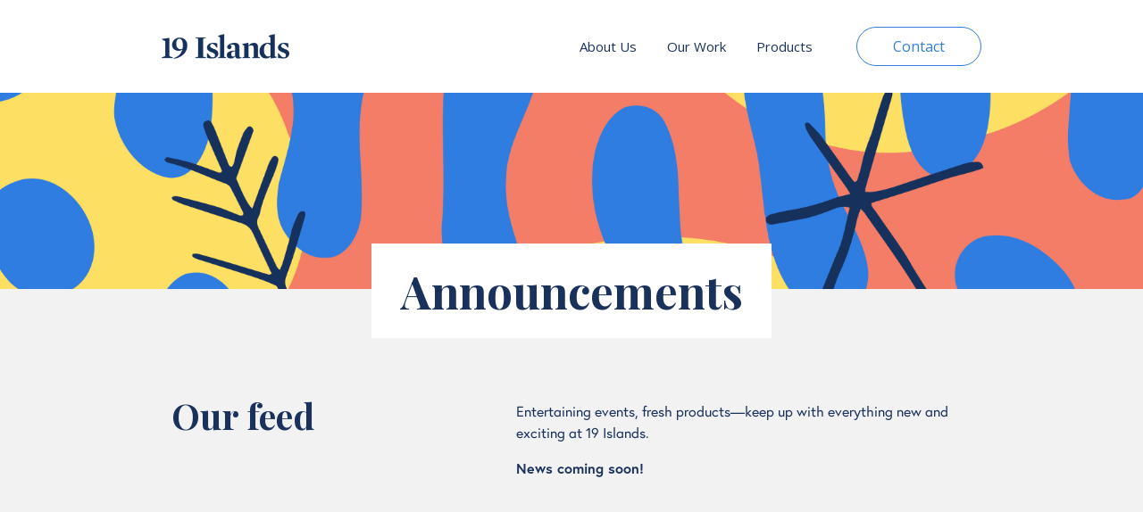

--- FILE ---
content_type: text/html; charset=UTF-8
request_url: https://19islands.com/about-us/announcements/
body_size: 9876
content:
<!doctype html>
<html lang="en-CA" class="no-js">
	<head>

		<meta charset="UTF-8">
		<title>Announcements - 19 Islands</title>
<link data-rocket-prefetch href="https://fonts.googleapis.com" rel="dns-prefetch">
<link data-rocket-prefetch href="https://www.google-analytics.com" rel="dns-prefetch">
<link data-rocket-prefetch href="https://use.typekit.net" rel="dns-prefetch">
<link data-rocket-prefetch href="https://www.googletagmanager.com" rel="dns-prefetch">
<link data-rocket-prefetch href="https://ajax.googleapis.com" rel="dns-prefetch">
<link data-rocket-preload as="style" href="https://fonts.googleapis.com/css?family=Playfair%20Display%3A400%2C700%7CMontserrat%3A400%2C700%7COpen%20Sans%3A400%2C400i%2C600%2C600i%2C700%2C700i&#038;display=swap" rel="preload">
<link href="https://fonts.googleapis.com/css?family=Playfair%20Display%3A400%2C700%7CMontserrat%3A400%2C700%7COpen%20Sans%3A400%2C400i%2C600%2C600i%2C700%2C700i&#038;display=swap" media="print" onload="this.media=&#039;all&#039;" rel="stylesheet">
<noscript><link rel="stylesheet" href="https://fonts.googleapis.com/css?family=Playfair%20Display%3A400%2C700%7CMontserrat%3A400%2C700%7COpen%20Sans%3A400%2C400i%2C600%2C600i%2C700%2C700i&#038;display=swap"></noscript>

		<link href="//www.google-analytics.com" rel="dns-prefetch">
        <link href="https://19islands.com/wp-content/themes/FreeBase/img/favicon.ico" rel="shortcut icon">
        <link href="https://19islands.com/wp-content/themes/FreeBase/img/touch.png" rel="apple-touch-icon-precomposed">

		<meta http-equiv="X-UA-Compatible" content="IE=edge,chrome=1">
		<meta name="viewport" content="width=device-width, initial-scale=1.0">
		<meta name="description" content="Aquariums, marine life and living walls">
		<!--Import Google Icon Font-->

		<meta property="og:title" content="19 Islands"/>
		<meta property="og:url" content="https://19islands.com"/>
		<meta property="og:image" content="https://19islands.com/wp-content/themes/FreeBase/img/fb-og.jpg"/>
		<meta property="og:site_name" content="19 Islands"/>
		<meta property="og:description" content="We bring life to spaces. Our aquariums and living walls bring grace and beauty to homes and businesses, inspiring all who surround them. For over 15 years, we’ve created, sourced and serviced thriving havens across Edmonton."/>

		<meta name="twitter:card" content="summary">
		<meta name="twitter:url" content="https://19islands.com/">
		<meta name="twitter:title" content="19 Islands">
		<meta name="twitter:description" content="We bring life to spaces. Our aquariums and living walls bring grace and beauty to homes and businesses, inspiring all who surround them. For over 15 years, we’ve created, sourced and serviced thriving havens across Edmonton.">
		<meta name="twitter:image" content="https://19islands.com/wp-content/themes/FreeBase/img/twitter-card.jpg">

		<link rel="icon" type="image/x-icon" href="img/favicon.ico" />
		<link rel="icon" type="image/png" href="img/favicon.png" />

		<script src="https://use.typekit.net/dwp4zfw.js"></script>
		<script>try{Typekit.load({ async: true });}catch(e){}</script>
		
      	<link href="https://fonts.googleapis.com/icon?family=Material+Icons" rel="stylesheet">

		<meta name='robots' content='max-image-preview:large' />
	<style>img:is([sizes="auto" i], [sizes^="auto," i]) { contain-intrinsic-size: 3000px 1500px }</style>
	
<!-- This site is optimized with the Yoast SEO Premium plugin v12.6.1 - https://yoast.com/wordpress/plugins/seo/ -->
<meta name="robots" content="noindex,follow"/>
<meta property="og:locale" content="en_US" />
<meta property="og:type" content="article" />
<meta property="og:title" content="Announcements - 19 Islands" />
<meta property="og:url" content="https://19islands.com/about-us/announcements/" />
<meta property="og:site_name" content="19 Islands" />
<meta property="article:publisher" content="https://www.facebook.com/19islands/" />
<meta property="og:image" content="https://19islands.com/wp-content/uploads/2017/03/AboutUs.jpg" />
<meta property="og:image:secure_url" content="https://19islands.com/wp-content/uploads/2017/03/AboutUs.jpg" />
<meta property="og:image:width" content="1800" />
<meta property="og:image:height" content="548" />
<meta name="twitter:card" content="summary" />
<meta name="twitter:title" content="Announcements - 19 Islands" />
<meta name="twitter:site" content="@19_islands" />
<meta name="twitter:image" content="https://19islands.com/wp-content/uploads/2017/03/AboutUs.jpg" />
<meta name="twitter:creator" content="@19_islands" />
<script type='application/ld+json' class='yoast-schema-graph yoast-schema-graph--main'>{"@context":"https://schema.org","@graph":[{"@type":"WebSite","@id":"https://19islands.com/#website","url":"https://19islands.com/","name":"19 Islands","description":"Aquariums, marine life and living walls","potentialAction":{"@type":"SearchAction","target":"https://19islands.com/?s={search_term_string}","query-input":"required name=search_term_string"}},{"@type":"ImageObject","@id":"https://19islands.com/about-us/announcements/#primaryimage","url":"https://19islands.com/wp-content/uploads/2017/03/AboutUs.jpg","width":1800,"height":548},{"@type":"WebPage","@id":"https://19islands.com/about-us/announcements/#webpage","url":"https://19islands.com/about-us/announcements/","inLanguage":"en-CA","name":"Announcements - 19 Islands","isPartOf":{"@id":"https://19islands.com/#website"},"primaryImageOfPage":{"@id":"https://19islands.com/about-us/announcements/#primaryimage"},"datePublished":"2017-03-20T20:28:11+00:00","dateModified":"2019-10-29T17:51:16+00:00"}]}</script>
<!-- / Yoast SEO Premium plugin. -->

<link rel='dns-prefetch' href='//ajax.googleapis.com' />
<link rel='dns-prefetch' href='//www.googletagmanager.com' />
<link rel='dns-prefetch' href='//fonts.googleapis.com' />
<link href='https://fonts.gstatic.com' crossorigin rel='preconnect' />
 
    <meta property="og:title" content="Announcements"/>
    <meta property="og:description" content="Aquariums, marine life and living walls"/>
    <meta property="og:type" content="article"/>
    <meta property="og:url" content="https://19islands.com/about-us/announcements/"/>
    <meta property="og:site_name" content="19 Islands"/>
    <meta property="og:image" content="https://19islands.com/wp-content/uploads/2017/03/AboutUs-250x76.jpg"/>
 
<link rel='stylesheet' id='sbi_styles-css' href='https://19islands.com/wp-content/plugins/instagram-feed/css/sbi-styles.min.css?ver=6.10.0' media='all' />
<style id='wp-emoji-styles-inline-css' type='text/css'>

	img.wp-smiley, img.emoji {
		display: inline !important;
		border: none !important;
		box-shadow: none !important;
		height: 1em !important;
		width: 1em !important;
		margin: 0 0.07em !important;
		vertical-align: -0.1em !important;
		background: none !important;
		padding: 0 !important;
	}
</style>
<link rel='stylesheet' id='wp-block-library-css' href='https://19islands.com/wp-includes/css/dist/block-library/style.min.css?ver=859f0936549a4414c2310ac5cb185905' media='all' />
<style id='classic-theme-styles-inline-css' type='text/css'>
/*! This file is auto-generated */
.wp-block-button__link{color:#fff;background-color:#32373c;border-radius:9999px;box-shadow:none;text-decoration:none;padding:calc(.667em + 2px) calc(1.333em + 2px);font-size:1.125em}.wp-block-file__button{background:#32373c;color:#fff;text-decoration:none}
</style>
<link rel='stylesheet' id='mediaelement-css' href='https://19islands.com/wp-includes/js/mediaelement/mediaelementplayer-legacy.min.css?ver=4.2.17' media='all' />
<link rel='stylesheet' id='wp-mediaelement-css' href='https://19islands.com/wp-includes/js/mediaelement/wp-mediaelement.min.css?ver=859f0936549a4414c2310ac5cb185905' media='all' />
<link rel='stylesheet' id='view_editor_gutenberg_frontend_assets-css' href='https://19islands.com/wp-content/plugins/wp-views/public/css/views-frontend.css?ver=3.6.21' media='all' />
<style id='view_editor_gutenberg_frontend_assets-inline-css' type='text/css'>
.wpv-sort-list-dropdown.wpv-sort-list-dropdown-style-default > span.wpv-sort-list,.wpv-sort-list-dropdown.wpv-sort-list-dropdown-style-default .wpv-sort-list-item {border-color: #cdcdcd;}.wpv-sort-list-dropdown.wpv-sort-list-dropdown-style-default .wpv-sort-list-item a {color: #444;background-color: #fff;}.wpv-sort-list-dropdown.wpv-sort-list-dropdown-style-default a:hover,.wpv-sort-list-dropdown.wpv-sort-list-dropdown-style-default a:focus {color: #000;background-color: #eee;}.wpv-sort-list-dropdown.wpv-sort-list-dropdown-style-default .wpv-sort-list-item.wpv-sort-list-current a {color: #000;background-color: #eee;}
.wpv-sort-list-dropdown.wpv-sort-list-dropdown-style-default > span.wpv-sort-list,.wpv-sort-list-dropdown.wpv-sort-list-dropdown-style-default .wpv-sort-list-item {border-color: #cdcdcd;}.wpv-sort-list-dropdown.wpv-sort-list-dropdown-style-default .wpv-sort-list-item a {color: #444;background-color: #fff;}.wpv-sort-list-dropdown.wpv-sort-list-dropdown-style-default a:hover,.wpv-sort-list-dropdown.wpv-sort-list-dropdown-style-default a:focus {color: #000;background-color: #eee;}.wpv-sort-list-dropdown.wpv-sort-list-dropdown-style-default .wpv-sort-list-item.wpv-sort-list-current a {color: #000;background-color: #eee;}.wpv-sort-list-dropdown.wpv-sort-list-dropdown-style-grey > span.wpv-sort-list,.wpv-sort-list-dropdown.wpv-sort-list-dropdown-style-grey .wpv-sort-list-item {border-color: #cdcdcd;}.wpv-sort-list-dropdown.wpv-sort-list-dropdown-style-grey .wpv-sort-list-item a {color: #444;background-color: #eeeeee;}.wpv-sort-list-dropdown.wpv-sort-list-dropdown-style-grey a:hover,.wpv-sort-list-dropdown.wpv-sort-list-dropdown-style-grey a:focus {color: #000;background-color: #e5e5e5;}.wpv-sort-list-dropdown.wpv-sort-list-dropdown-style-grey .wpv-sort-list-item.wpv-sort-list-current a {color: #000;background-color: #e5e5e5;}
.wpv-sort-list-dropdown.wpv-sort-list-dropdown-style-default > span.wpv-sort-list,.wpv-sort-list-dropdown.wpv-sort-list-dropdown-style-default .wpv-sort-list-item {border-color: #cdcdcd;}.wpv-sort-list-dropdown.wpv-sort-list-dropdown-style-default .wpv-sort-list-item a {color: #444;background-color: #fff;}.wpv-sort-list-dropdown.wpv-sort-list-dropdown-style-default a:hover,.wpv-sort-list-dropdown.wpv-sort-list-dropdown-style-default a:focus {color: #000;background-color: #eee;}.wpv-sort-list-dropdown.wpv-sort-list-dropdown-style-default .wpv-sort-list-item.wpv-sort-list-current a {color: #000;background-color: #eee;}.wpv-sort-list-dropdown.wpv-sort-list-dropdown-style-grey > span.wpv-sort-list,.wpv-sort-list-dropdown.wpv-sort-list-dropdown-style-grey .wpv-sort-list-item {border-color: #cdcdcd;}.wpv-sort-list-dropdown.wpv-sort-list-dropdown-style-grey .wpv-sort-list-item a {color: #444;background-color: #eeeeee;}.wpv-sort-list-dropdown.wpv-sort-list-dropdown-style-grey a:hover,.wpv-sort-list-dropdown.wpv-sort-list-dropdown-style-grey a:focus {color: #000;background-color: #e5e5e5;}.wpv-sort-list-dropdown.wpv-sort-list-dropdown-style-grey .wpv-sort-list-item.wpv-sort-list-current a {color: #000;background-color: #e5e5e5;}.wpv-sort-list-dropdown.wpv-sort-list-dropdown-style-blue > span.wpv-sort-list,.wpv-sort-list-dropdown.wpv-sort-list-dropdown-style-blue .wpv-sort-list-item {border-color: #0099cc;}.wpv-sort-list-dropdown.wpv-sort-list-dropdown-style-blue .wpv-sort-list-item a {color: #444;background-color: #cbddeb;}.wpv-sort-list-dropdown.wpv-sort-list-dropdown-style-blue a:hover,.wpv-sort-list-dropdown.wpv-sort-list-dropdown-style-blue a:focus {color: #000;background-color: #95bedd;}.wpv-sort-list-dropdown.wpv-sort-list-dropdown-style-blue .wpv-sort-list-item.wpv-sort-list-current a {color: #000;background-color: #95bedd;}
</style>
<style id='global-styles-inline-css' type='text/css'>
:root{--wp--preset--aspect-ratio--square: 1;--wp--preset--aspect-ratio--4-3: 4/3;--wp--preset--aspect-ratio--3-4: 3/4;--wp--preset--aspect-ratio--3-2: 3/2;--wp--preset--aspect-ratio--2-3: 2/3;--wp--preset--aspect-ratio--16-9: 16/9;--wp--preset--aspect-ratio--9-16: 9/16;--wp--preset--color--black: #000000;--wp--preset--color--cyan-bluish-gray: #abb8c3;--wp--preset--color--white: #ffffff;--wp--preset--color--pale-pink: #f78da7;--wp--preset--color--vivid-red: #cf2e2e;--wp--preset--color--luminous-vivid-orange: #ff6900;--wp--preset--color--luminous-vivid-amber: #fcb900;--wp--preset--color--light-green-cyan: #7bdcb5;--wp--preset--color--vivid-green-cyan: #00d084;--wp--preset--color--pale-cyan-blue: #8ed1fc;--wp--preset--color--vivid-cyan-blue: #0693e3;--wp--preset--color--vivid-purple: #9b51e0;--wp--preset--gradient--vivid-cyan-blue-to-vivid-purple: linear-gradient(135deg,rgba(6,147,227,1) 0%,rgb(155,81,224) 100%);--wp--preset--gradient--light-green-cyan-to-vivid-green-cyan: linear-gradient(135deg,rgb(122,220,180) 0%,rgb(0,208,130) 100%);--wp--preset--gradient--luminous-vivid-amber-to-luminous-vivid-orange: linear-gradient(135deg,rgba(252,185,0,1) 0%,rgba(255,105,0,1) 100%);--wp--preset--gradient--luminous-vivid-orange-to-vivid-red: linear-gradient(135deg,rgba(255,105,0,1) 0%,rgb(207,46,46) 100%);--wp--preset--gradient--very-light-gray-to-cyan-bluish-gray: linear-gradient(135deg,rgb(238,238,238) 0%,rgb(169,184,195) 100%);--wp--preset--gradient--cool-to-warm-spectrum: linear-gradient(135deg,rgb(74,234,220) 0%,rgb(151,120,209) 20%,rgb(207,42,186) 40%,rgb(238,44,130) 60%,rgb(251,105,98) 80%,rgb(254,248,76) 100%);--wp--preset--gradient--blush-light-purple: linear-gradient(135deg,rgb(255,206,236) 0%,rgb(152,150,240) 100%);--wp--preset--gradient--blush-bordeaux: linear-gradient(135deg,rgb(254,205,165) 0%,rgb(254,45,45) 50%,rgb(107,0,62) 100%);--wp--preset--gradient--luminous-dusk: linear-gradient(135deg,rgb(255,203,112) 0%,rgb(199,81,192) 50%,rgb(65,88,208) 100%);--wp--preset--gradient--pale-ocean: linear-gradient(135deg,rgb(255,245,203) 0%,rgb(182,227,212) 50%,rgb(51,167,181) 100%);--wp--preset--gradient--electric-grass: linear-gradient(135deg,rgb(202,248,128) 0%,rgb(113,206,126) 100%);--wp--preset--gradient--midnight: linear-gradient(135deg,rgb(2,3,129) 0%,rgb(40,116,252) 100%);--wp--preset--font-size--small: 13px;--wp--preset--font-size--medium: 20px;--wp--preset--font-size--large: 36px;--wp--preset--font-size--x-large: 42px;--wp--preset--spacing--20: 0.44rem;--wp--preset--spacing--30: 0.67rem;--wp--preset--spacing--40: 1rem;--wp--preset--spacing--50: 1.5rem;--wp--preset--spacing--60: 2.25rem;--wp--preset--spacing--70: 3.38rem;--wp--preset--spacing--80: 5.06rem;--wp--preset--shadow--natural: 6px 6px 9px rgba(0, 0, 0, 0.2);--wp--preset--shadow--deep: 12px 12px 50px rgba(0, 0, 0, 0.4);--wp--preset--shadow--sharp: 6px 6px 0px rgba(0, 0, 0, 0.2);--wp--preset--shadow--outlined: 6px 6px 0px -3px rgba(255, 255, 255, 1), 6px 6px rgba(0, 0, 0, 1);--wp--preset--shadow--crisp: 6px 6px 0px rgba(0, 0, 0, 1);}:where(.is-layout-flex){gap: 0.5em;}:where(.is-layout-grid){gap: 0.5em;}body .is-layout-flex{display: flex;}.is-layout-flex{flex-wrap: wrap;align-items: center;}.is-layout-flex > :is(*, div){margin: 0;}body .is-layout-grid{display: grid;}.is-layout-grid > :is(*, div){margin: 0;}:where(.wp-block-columns.is-layout-flex){gap: 2em;}:where(.wp-block-columns.is-layout-grid){gap: 2em;}:where(.wp-block-post-template.is-layout-flex){gap: 1.25em;}:where(.wp-block-post-template.is-layout-grid){gap: 1.25em;}.has-black-color{color: var(--wp--preset--color--black) !important;}.has-cyan-bluish-gray-color{color: var(--wp--preset--color--cyan-bluish-gray) !important;}.has-white-color{color: var(--wp--preset--color--white) !important;}.has-pale-pink-color{color: var(--wp--preset--color--pale-pink) !important;}.has-vivid-red-color{color: var(--wp--preset--color--vivid-red) !important;}.has-luminous-vivid-orange-color{color: var(--wp--preset--color--luminous-vivid-orange) !important;}.has-luminous-vivid-amber-color{color: var(--wp--preset--color--luminous-vivid-amber) !important;}.has-light-green-cyan-color{color: var(--wp--preset--color--light-green-cyan) !important;}.has-vivid-green-cyan-color{color: var(--wp--preset--color--vivid-green-cyan) !important;}.has-pale-cyan-blue-color{color: var(--wp--preset--color--pale-cyan-blue) !important;}.has-vivid-cyan-blue-color{color: var(--wp--preset--color--vivid-cyan-blue) !important;}.has-vivid-purple-color{color: var(--wp--preset--color--vivid-purple) !important;}.has-black-background-color{background-color: var(--wp--preset--color--black) !important;}.has-cyan-bluish-gray-background-color{background-color: var(--wp--preset--color--cyan-bluish-gray) !important;}.has-white-background-color{background-color: var(--wp--preset--color--white) !important;}.has-pale-pink-background-color{background-color: var(--wp--preset--color--pale-pink) !important;}.has-vivid-red-background-color{background-color: var(--wp--preset--color--vivid-red) !important;}.has-luminous-vivid-orange-background-color{background-color: var(--wp--preset--color--luminous-vivid-orange) !important;}.has-luminous-vivid-amber-background-color{background-color: var(--wp--preset--color--luminous-vivid-amber) !important;}.has-light-green-cyan-background-color{background-color: var(--wp--preset--color--light-green-cyan) !important;}.has-vivid-green-cyan-background-color{background-color: var(--wp--preset--color--vivid-green-cyan) !important;}.has-pale-cyan-blue-background-color{background-color: var(--wp--preset--color--pale-cyan-blue) !important;}.has-vivid-cyan-blue-background-color{background-color: var(--wp--preset--color--vivid-cyan-blue) !important;}.has-vivid-purple-background-color{background-color: var(--wp--preset--color--vivid-purple) !important;}.has-black-border-color{border-color: var(--wp--preset--color--black) !important;}.has-cyan-bluish-gray-border-color{border-color: var(--wp--preset--color--cyan-bluish-gray) !important;}.has-white-border-color{border-color: var(--wp--preset--color--white) !important;}.has-pale-pink-border-color{border-color: var(--wp--preset--color--pale-pink) !important;}.has-vivid-red-border-color{border-color: var(--wp--preset--color--vivid-red) !important;}.has-luminous-vivid-orange-border-color{border-color: var(--wp--preset--color--luminous-vivid-orange) !important;}.has-luminous-vivid-amber-border-color{border-color: var(--wp--preset--color--luminous-vivid-amber) !important;}.has-light-green-cyan-border-color{border-color: var(--wp--preset--color--light-green-cyan) !important;}.has-vivid-green-cyan-border-color{border-color: var(--wp--preset--color--vivid-green-cyan) !important;}.has-pale-cyan-blue-border-color{border-color: var(--wp--preset--color--pale-cyan-blue) !important;}.has-vivid-cyan-blue-border-color{border-color: var(--wp--preset--color--vivid-cyan-blue) !important;}.has-vivid-purple-border-color{border-color: var(--wp--preset--color--vivid-purple) !important;}.has-vivid-cyan-blue-to-vivid-purple-gradient-background{background: var(--wp--preset--gradient--vivid-cyan-blue-to-vivid-purple) !important;}.has-light-green-cyan-to-vivid-green-cyan-gradient-background{background: var(--wp--preset--gradient--light-green-cyan-to-vivid-green-cyan) !important;}.has-luminous-vivid-amber-to-luminous-vivid-orange-gradient-background{background: var(--wp--preset--gradient--luminous-vivid-amber-to-luminous-vivid-orange) !important;}.has-luminous-vivid-orange-to-vivid-red-gradient-background{background: var(--wp--preset--gradient--luminous-vivid-orange-to-vivid-red) !important;}.has-very-light-gray-to-cyan-bluish-gray-gradient-background{background: var(--wp--preset--gradient--very-light-gray-to-cyan-bluish-gray) !important;}.has-cool-to-warm-spectrum-gradient-background{background: var(--wp--preset--gradient--cool-to-warm-spectrum) !important;}.has-blush-light-purple-gradient-background{background: var(--wp--preset--gradient--blush-light-purple) !important;}.has-blush-bordeaux-gradient-background{background: var(--wp--preset--gradient--blush-bordeaux) !important;}.has-luminous-dusk-gradient-background{background: var(--wp--preset--gradient--luminous-dusk) !important;}.has-pale-ocean-gradient-background{background: var(--wp--preset--gradient--pale-ocean) !important;}.has-electric-grass-gradient-background{background: var(--wp--preset--gradient--electric-grass) !important;}.has-midnight-gradient-background{background: var(--wp--preset--gradient--midnight) !important;}.has-small-font-size{font-size: var(--wp--preset--font-size--small) !important;}.has-medium-font-size{font-size: var(--wp--preset--font-size--medium) !important;}.has-large-font-size{font-size: var(--wp--preset--font-size--large) !important;}.has-x-large-font-size{font-size: var(--wp--preset--font-size--x-large) !important;}
:where(.wp-block-post-template.is-layout-flex){gap: 1.25em;}:where(.wp-block-post-template.is-layout-grid){gap: 1.25em;}
:where(.wp-block-columns.is-layout-flex){gap: 2em;}:where(.wp-block-columns.is-layout-grid){gap: 2em;}
:root :where(.wp-block-pullquote){font-size: 1.5em;line-height: 1.6;}
</style>
<link rel='stylesheet' id='responsive-lightbox-nivo-css' href='https://19islands.com/wp-content/plugins/responsive-lightbox/assets/nivo/nivo-lightbox.min.css?ver=1.3.1' media='all' />
<link rel='stylesheet' id='responsive-lightbox-nivo-default-css' href='https://19islands.com/wp-content/plugins/responsive-lightbox/assets/nivo/themes/default/default.css?ver=1.3.1' media='all' />

<link rel='stylesheet' id='normalize-css' href='https://19islands.com/wp-content/themes/FreeBase/css/normalize.min.css?ver=1.0' media='all' />
<link rel='stylesheet' id='materializestyle-css' href='https://19islands.com/wp-content/themes/FreeBase/css/materialize.min.css?ver=1.0' media='all' />
<link rel='stylesheet' id='ionicons-css' href='https://19islands.com/wp-content/themes/FreeBase/css/ionicons.min.css?ver=1.0' media='all' />
<link rel='stylesheet' id='html5blank-css' href='https://19islands.com/wp-content/themes/FreeBase/style.css?ver=1.0' media='all' />
<link rel='stylesheet' id='css-hamburgers-css' href='https://19islands.com/wp-content/themes/FreeBase/css/hamburgers.css?ver=859f0936549a4414c2310ac5cb185905' media='all' />
<link rel='stylesheet' id='minified-css' href='https://19islands.com/wp-content/cache/busting/1/wp-content/themes/FreeBase/css/minified.css.css' media='all' />
<link rel='stylesheet' id='js_composer_front-css' href='https://19islands.com/wp-content/plugins/js_composer/assets/css/js_composer.min.css?ver=8.0' media='all' />
<script type="text/javascript" src="https://19islands.com/wp-content/plugins/wp-views/vendor/toolset/common-es/public/toolset-common-es-frontend.js?ver=175000" id="toolset-common-es-frontend-js"></script>
<script type="text/javascript" src="https://19islands.com/wp-includes/js/jquery/jquery.min.js?ver=3.7.1" id="jquery-core-js"></script>
<script type="text/javascript" src="https://19islands.com/wp-includes/js/jquery/jquery-migrate.min.js?ver=3.4.1" id="jquery-migrate-js"></script>
<script type="text/javascript" src="https://19islands.com/wp-content/themes/FreeBase/js/mixitup.min.js?ver=859f0936549a4414c2310ac5cb185905" id="mixitup-js"></script>
<script type="text/javascript" src="https://19islands.com/wp-content/plugins/responsive-lightbox/assets/nivo/nivo-lightbox.min.js?ver=1.3.1" id="responsive-lightbox-nivo-js"></script>
<script type="text/javascript" src="https://19islands.com/wp-includes/js/underscore.min.js?ver=1.13.7" id="underscore-js"></script>
<script type="text/javascript" src="https://19islands.com/wp-content/plugins/responsive-lightbox/assets/infinitescroll/infinite-scroll.pkgd.min.js?ver=4.0.1" id="responsive-lightbox-infinite-scroll-js"></script>
<script type="text/javascript" id="responsive-lightbox-js-before">
/* <![CDATA[ */
var rlArgs = {"script":"nivo","selector":"lightbox","customEvents":"","activeGalleries":true,"effect":"fade","clickOverlayToClose":true,"keyboardNav":true,"errorMessage":"The requested content cannot be loaded. Please try again later.","woocommerce_gallery":false,"ajaxurl":"https:\/\/19islands.com\/wp-admin\/admin-ajax.php","nonce":"2fed2ba85f","preview":false,"postId":25,"scriptExtension":false};
/* ]]> */
</script>
<script type="text/javascript" src="https://19islands.com/wp-content/plugins/responsive-lightbox/js/front.js?ver=2.5.4" id="responsive-lightbox-js"></script>

<!-- Google tag (gtag.js) snippet added by Site Kit -->
<!-- Google Analytics snippet added by Site Kit -->
<script type="text/javascript" src="https://www.googletagmanager.com/gtag/js?id=GT-KVN42QD" id="google_gtagjs-js" async></script>
<script type="text/javascript" id="google_gtagjs-js-after">
/* <![CDATA[ */
window.dataLayer = window.dataLayer || [];function gtag(){dataLayer.push(arguments);}
gtag("set","linker",{"domains":["19islands.com"]});
gtag("js", new Date());
gtag("set", "developer_id.dZTNiMT", true);
gtag("config", "GT-KVN42QD");
/* ]]> */
</script>
<script></script><link rel="https://api.w.org/" href="https://19islands.com/wp-json/" /><link rel="alternate" title="JSON" type="application/json" href="https://19islands.com/wp-json/wp/v2/pages/25" /><link rel="alternate" title="oEmbed (JSON)" type="application/json+oembed" href="https://19islands.com/wp-json/oembed/1.0/embed?url=https%3A%2F%2F19islands.com%2Fabout-us%2Fannouncements%2F" />
<link rel="alternate" title="oEmbed (XML)" type="text/xml+oembed" href="https://19islands.com/wp-json/oembed/1.0/embed?url=https%3A%2F%2F19islands.com%2Fabout-us%2Fannouncements%2F&#038;format=xml" />
<!-- start Simple Custom CSS and JS -->
<!-- Google tag (gtag.js) -->
<script async src="https://www.googletagmanager.com/gtag/js?id=G-CK2RTKX6XZ"></script>
<script>
  window.dataLayer = window.dataLayer || [];
  function gtag(){dataLayer.push(arguments);}
  gtag('js', new Date());

  gtag('config', 'G-CK2RTKX6XZ');
</script><!-- end Simple Custom CSS and JS -->
<meta name="generator" content="Site Kit by Google 1.166.0" />      <!--Customizer CSS--> 
      <style type="text/css">
            
		    
		    
           
      </style> 
      <!--/Customizer CSS-->
       <script> window.addEventListener("load",function(){ var c={script:false,link:false}; function ls(s) { if(!['script','link'].includes(s)||c[s]){return;}c[s]=true; var d=document,f=d.getElementsByTagName(s)[0],j=d.createElement(s); if(s==='script'){j.async=true;j.src='https://19islands.com/wp-content/plugins/wp-views/vendor/toolset/blocks/public/js/frontend.js?v=1.6.17';}else{ j.rel='stylesheet';j.href='https://19islands.com/wp-content/plugins/wp-views/vendor/toolset/blocks/public/css/style.css?v=1.6.17';} f.parentNode.insertBefore(j, f); }; function ex(){ls('script');ls('link')} window.addEventListener("scroll", ex, {once: true}); if (('IntersectionObserver' in window) && ('IntersectionObserverEntry' in window) && ('intersectionRatio' in window.IntersectionObserverEntry.prototype)) { var i = 0, fb = document.querySelectorAll("[class^='tb-']"), o = new IntersectionObserver(es => { es.forEach(e => { o.unobserve(e.target); if (e.intersectionRatio > 0) { ex();o.disconnect();}else{ i++;if(fb.length>i){o.observe(fb[i])}} }) }); if (fb.length) { o.observe(fb[i]) } } }) </script>
	<noscript>
		<link rel="stylesheet" href="https://19islands.com/wp-content/plugins/wp-views/vendor/toolset/blocks/public/css/style.css">
	</noscript><meta name="generator" content="Powered by WPBakery Page Builder - drag and drop page builder for WordPress."/>
		<style type="text/css" id="wp-custom-css">
			.insta {
	visibility: hidden;
}

#map {
	visibility: hidden;
	display: none;
}

.location {
	visibility:hidden;
}
		</style>
		<style type="text/css" data-type="vc_shortcodes-custom-css">.vc_custom_1493677126037{padding-bottom: 50px !important;background-color: #f2f2f2 !important;}</style><noscript><style> .wpb_animate_when_almost_visible { opacity: 1; }</style></noscript>
        <!-- Global site tag (gtag.js) - Google Analytics -->
        <script>
        (function(i,s,o,g,r,a,m){i['GoogleAnalyticsObject']=r;i[r]=i[r]||function(){
        (i[r].q=i[r].q||[]).push(arguments)},i[r].l=1*new Date();a=s.createElement(o),
        m=s.getElementsByTagName(o)[0];a.async=1;a.src=g;m.parentNode.insertBefore(a,m)
        })(window,document,'script','https://www.google-analytics.com/analytics.js','ga');
        ga('create', 'UA-101105758-1', 'auto');
        ga('send', 'pageview');
        </script>
	<meta name="generator" content="WP Rocket 3.20.1.2" data-wpr-features="wpr_preconnect_external_domains wpr_preload_links wpr_desktop" /></head>

	<body data-rsssl=1 class="wp-singular page-template page-template-page-announcements page-template-page-announcements-php page page-id-25 page-child parent-pageid-6 wp-theme-FreeBase announcements wpb-js-composer js-comp-ver-8.0 vc_responsive">
	
	<nav class="main-navigation desktop-nav">
		<div class="navigation-bar">
			<div class="container nav-container">
				<div class="row nav-row valign-wrapper">
					<div class="logo left valign">
						<a id='logo-container' href='https://19islands.com' class='logoLink'><img class='word' src='https://19islands.com/wp-content/uploads/2017/03/Wordmark.png'></a>					</div>
					<div class="nav-items">
						<ul>
						<li class="nav-item has-child main-parent" id="6" ><a href="">About Us </a> 									<div class="nav-drawer">
											<div  class="container">
																							<div class="drawer-item" id="drawer-item-6">
													<div class="row">
														<div class="child-nav-holder">
														<ul class="submenu"> <div><li class="sub-title"><a href="https://19islands.com/about-us/who-we-are/">Who We Are</a> </li></div> <li class="grand-child"><a href="https://19islands.com/about-us/who-we-are/our-story/">Our Story</a> </li> <li class="grand-child"><a href="https://19islands.com/about-us/who-we-are/our-team/">Our Team</a> </li></ul><ul class="submenu"> <div><li class="sub-title"><a href="https://19islands.com/about-us/services/">Services</a> </li></div><li class="grand-child services-link "><a href="https://19islands.com/about-us/services/#DesignInstall" >Design + Install </a> </li><li class="grand-child services-link "><a href="https://19islands.com/about-us/services/#Maintenance" >Maintenance </a> </li><li class="grand-child services-link "><a href="https://19islands.com/about-us/services/#Upgrades" >Upgrades </a> </li><li class="grand-child services-link "><a href="https://19islands.com/about-us/services/#Consultation" >Consultation </a> </li></ul><ul class="submenu"> <div><li class="sub-title"><a href="https://19islands.com/about-us/announcements/">Announcements</a> </li></div></ul>														</div>
													</div>
												</div>
																					</div>
									</div>
									</li> <li class="nav-item has-child main-parent" id="55" ><a href="">Our Work </a> 									<div class="nav-drawer">
											<div  class="container">
																							<div class="drawer-item" id="drawer-item-55">
													<div class="row">
														<div class="child-nav-holder">
														<ul class="submenu"> <div><li class="sub-title"><a href="https://19islands.com/our-work/case-studies/">Our Work</a> </li></div></ul><ul class="submenu"> <div><li class="sub-title"><a href="https://19islands.com/our-work/gallery/">Gallery</a> </li></div><div class="nav-gallery">
																				<a href="https://19islands.com/our-work/gallery"><div class="gallery-item" style="background-image:url(https://19islands.com/wp-content/uploads/2017/06/IMG_20170312_122124_787.jpg)"> </div></a><a href="https://19islands.com/our-work/gallery"><div class="gallery-item" style="background-image:url(https://19islands.com/wp-content/uploads/2017/06/Scotia_4.jpg)"> </div></a><a href="https://19islands.com/our-work/gallery"><div class="gallery-item" style="background-image:url(https://19islands.com/wp-content/uploads/2017/06/P1010817.jpg)"> </div></a>
																			</div></ul>														</div>
													</div>
												</div>
																					</div>
									</div>
									</li> <li class="nav-item has-child main-parent" id="29" ><a href="">Products </a> 									<div class="nav-drawer">
											<div  class="container">
																							<div class="drawer-item" id="drawer-item-29">
													<div class="row">
														<div class="child-nav-holder">
														<ul class="submenu"> <div><li class="sub-title"><a href="https://19islands.com/products/aquariums/">Aquariums</a> </li></div> <li class="grand-child"><a href="https://19islands.com/products/aquariums/custom-designed-aquariums/">Custom Designed Aquariums</a> </li> <li class="grand-child"><a href="https://19islands.com/products/aquariums/packages/">Aquarium Packages</a> </li></ul><ul class="submenu"> <div><li class="sub-title"><a href="https://19islands.com/products/living-walls/">Living Walls</a> </li></div> <li class="grand-child"><a href="https://19islands.com/products/living-walls/custom-designed-living-walls/">Custom Designed Living Walls</a> </li> <li class="grand-child"><a href="https://19islands.com/products/living-walls/packages/">Living Wall Packages</a> </li></ul><ul class="submenu"> <div><li class="sub-title"><a href="https://19islands.com/products/elements/">Elements</a> </li></div> <li class="grand-child"><a href="https://19islands.com/products/elements/brands/">Brands</a> </li> <li class="grand-child"><a href="https://19islands.com/products/elements/life/">Plant & Marine Life</a> </li></ul>														</div>
													</div>
												</div>
																					</div>
									</div>
									</li> 						</ul>
						<div class="nav-drawer-block"></div>
						<a class="nav-contact" href="https://19islands.com/contact">Contact</a>
					</div>
				</div>
			</div>
		</div>
	</nav>



	<nav class="main-navigation mobile-nav">
		<div class="navigation-bar">
			<div  class="container valign-wrapper">
				<div class="logo left valign">
					<a id='logo-container' href='https://19islands.com' class='logoLink'><img class='word' src='https://19islands.com/wp-content/uploads/2017/03/Wordmark.png'></a>				</div>
				<div class="menu-button right">
					<button class="hamburger hamburger--spin" type="button">
					  <span class="hamburger-box">
					    <span class="hamburger-inner"></span>
					  </span>
					</button>
				</div>
			</div>
		</div>
		<div class="navigation-items">
			<div class="menu">
			<ul class="nav-menu-ul">
				<li class="nav-item page_item_has_children main-parent page_item " id="6" ><a href="">About Us </a> 								<ul class="children"> <li class="sub-title page_item page_item_has_children "><a href="https://19islands.com/about-us/who-we-are/">Who We Are</a> <ul class="children"> <li class="grand-child"><a href="https://19islands.com/about-us/who-we-are/our-story/">Our Story</a> </li> <li class="grand-child"><a href="https://19islands.com/about-us/who-we-are/our-team/">Our Team</a> </li></ul></li>
										</ul><ul class="children"> <li class="sub-title page_item page_item_has_children "><a href="https://19islands.com/about-us/services/">Services</a> <ul class="children"><li class="grand-child services-link "><a href="https://19islands.com/about-us/services/#DesignInstall" >Design + Install </a> </li><li class="grand-child services-link "><a href="https://19islands.com/about-us/services/#Maintenance" >Maintenance </a> </li><li class="grand-child services-link "><a href="https://19islands.com/about-us/services/#Upgrades" >Upgrades </a> </li><li class="grand-child services-link "><a href="https://19islands.com/about-us/services/#Consultation" >Consultation </a> </li></ul><ul class="children"></ul></li>
										</ul><ul class="children"> <li class="sub-title page_item  "><a href="https://19islands.com/about-us/announcements/">Announcements</a> <ul class="children"></ul></li>
										</ul>
							</li> <li class="nav-item page_item_has_children main-parent page_item " id="55" ><a href="">Our Work </a> 								<ul class="children"> <li class="sub-title page_item page_item_has_children "><a href="https://19islands.com/our-work/case-studies/">Our Work</a> <ul class="children"></ul></li>
										</ul><ul class="children"> <li class="sub-title page_item  "><a href="https://19islands.com/our-work/gallery/">Gallery</a> <ul class="children"></ul></li>
										</ul>
							</li> <li class="nav-item page_item_has_children main-parent page_item " id="29" ><a href="">Products </a> 								<ul class="children"> <li class="sub-title page_item page_item_has_children "><a href="https://19islands.com/products/aquariums/">Aquariums</a> <ul class="children"> <li class="grand-child"><a href="https://19islands.com/products/aquariums/custom-designed-aquariums/">Custom Designed Aquariums</a> </li> <li class="grand-child"><a href="https://19islands.com/products/aquariums/packages/">Aquarium Packages</a> </li></ul></li>
										</ul><ul class="children"> <li class="sub-title page_item page_item_has_children "><a href="https://19islands.com/products/living-walls/">Living Walls</a> <ul class="children"> <li class="grand-child"><a href="https://19islands.com/products/living-walls/custom-designed-living-walls/">Custom Designed Living Walls</a> </li> <li class="grand-child"><a href="https://19islands.com/products/living-walls/packages/">Living Wall Packages</a> </li></ul></li>
										</ul><ul class="children"> <li class="sub-title page_item page_item_has_children "><a href="https://19islands.com/products/elements/">Elements</a> <ul class="children"> <li class="grand-child"><a href="https://19islands.com/products/elements/brands/">Brands</a> </li> <li class="grand-child"><a href="https://19islands.com/products/elements/life/">Plant & Marine Life</a> </li></ul></li>
										</ul>
							</li> 							  <li class="page_item page-item-61"><a href="https://19islands.com/contact">Contact</a> </li>
				</ul>
			</div>
		</div>

	</nav>

	
		
		<header  class="sub-header" style='background-image: url("https://19islands.com/wp-content/uploads/2017/03/AboutUs.jpg")'>
			<div  class="container">
				<div  class="title-call">
					<h1>Announcements</h1>
				</div>
			</div>
		</header>







<div class="container">
  <div  class="wpb-content-wrapper"><section  data-vc-full-width="true" data-vc-full-width-init="false" class="vc_section sub-top-section vc_custom_1493677126037 vc_section-has-fill"><div class="vc_row wpb_row vc_row-fluid"><div class="wpb_column vc_column_container vc_col-sm-5"><div class="vc_column-inner"><div class="wpb_wrapper"><div class="vc_row wpb_row vc_inner vc_row-fluid"><div class="wpb_column vc_column_container vc_col-sm-11"><div class="vc_column-inner"><div class="wpb_wrapper">
	<div class="wpb_text_column wpb_content_element" >
		<div class="wpb_wrapper">
			<h2>Our feed</h2>

		</div>
	</div>
</div></div></div></div></div></div></div><div class="wpb_column vc_column_container vc_col-sm-7"><div class="vc_column-inner"><div class="wpb_wrapper"><div class="vc_row wpb_row vc_inner vc_row-fluid"><div class="wpb_column vc_column_container vc_col-sm-12"><div class="vc_column-inner"><div class="wpb_wrapper">
	<div class="wpb_text_column wpb_content_element" >
		<div class="wpb_wrapper">
			<p class="p1">Entertaining events, fresh products—keep up with everything new and exciting at 19 Islands.</p>
<p><strong>News coming soon!</strong></p>

		</div>
	</div>
</div></div></div></div></div></div></div></div></section><div  class="vc_row-full-width vc_clearfix"></div>
</div></div>
  <section  class="announcements">
   <div class="container">
      <div  class="news-holder">
              </div>

   </div>
   

  </section>


		    		  		      
		  			  		 <footer  class="page-footer sub-footer">
		  		<div  class="top-footer">
		    	<div class="container">
		    		<div class="row">
		    			<div class="col s11 m10 l6 contact">
			    			<h3>Like what you see?</h3>
			    			<p class="p1">Let&#8217;s create your own natural installation.</p>
<p class="p1"><a class="call-button dark-blue-call" href="https://19islands.com/contact/">Start Now</a></p>
		    			</div>
		    			<div class="social-bar">
		    				<ul>
		    					<li><a target="_blank" href="https://www.facebook.com/19islands"><span class="ion-social-facebook"></span></a></li>
								<li><a target="_blank" href="https://twitter.com/19_islands"><span class="ion-social-twitter"></span></a></li>
								<li><a target="_blank" href="https://www.instagram.com/19.islands/"><span class="ion-social-instagram-outline"></span></a></li>
		    				</ul>
		    			</div>
		    		</div>
		    	</div>
		    </div>
		    <div  class="bottom-footer">
		    	<div class="container valign-wrapper">
		    		<div class="logo">
		    			<a id='logo-container' href='https://19islands.com' class='logoLink'><img src='https://19islands.com/wp-content/uploads/2017/03/Wordmark.png'></a>		    			<small>Copyright &copy; 2017</small>
		    		</div>
		    		<div class="location valign">
		    			<p class="hide-on-med-and-up">1.780.761.1101    <br>  2854 Calgary Trail NW, T6J 6V7</p>
		    			<p class="hide-on-small-only">1.780.761.1101 <span style="margin-right:5px; margin-left:5px;">|</span> 2854 Calgary Trail NW, T6J 6V7</p>
		    		</div>
		    	</div>
		    </div>
		  </footer>
		 
		  
		<script type="speculationrules">
{"prefetch":[{"source":"document","where":{"and":[{"href_matches":"\/*"},{"not":{"href_matches":["\/wp-*.php","\/wp-admin\/*","\/wp-content\/uploads\/*","\/wp-content\/*","\/wp-content\/plugins\/*","\/wp-content\/themes\/FreeBase\/*","\/*\\?(.+)"]}},{"not":{"selector_matches":"a[rel~=\"nofollow\"]"}},{"not":{"selector_matches":".no-prefetch, .no-prefetch a"}}]},"eagerness":"conservative"}]}
</script>
<!-- Instagram Feed JS -->
<script type="text/javascript">
var sbiajaxurl = "https://19islands.com/wp-admin/admin-ajax.php";
</script>
<script type="text/javascript" src="https://ajax.googleapis.com/ajax/libs/jquery/1.12.4/jquery.min.js?ver=1.0.0" id="baseJquery-js"></script>
<script type="text/javascript" src="https://19islands.com/wp-content/themes/FreeBase/js/lib/conditionizr-4.3.0.min.js?ver=4.3.0" id="conditionizr-js"></script>
<script type="text/javascript" src="https://19islands.com/wp-content/themes/FreeBase/js/lib/modernizr-2.7.1.min.js?ver=2.7.1" id="modernizr-js"></script>
<script type="text/javascript" src="https://19islands.com/wp-content/themes/FreeBase/js/materialize.min.js?ver=0.97.5" id="materializescripts-js"></script>
<script type="text/javascript" src="https://19islands.com/wp-content/themes/FreeBase/js/isotope.pkgd.min.js?ver=1.0.0" id="isotope-js"></script>
<script type="text/javascript" id="html5blankscripts-js-extra">
/* <![CDATA[ */
var ajax = {"ajaxurl":"https:\/\/19islands.com\/wp-admin\/admin-ajax.php"};
/* ]]> */
</script>
<script type="text/javascript" src="https://19islands.com/wp-content/themes/FreeBase/js/scripts.js?ver=1.0.0" id="html5blankscripts-js"></script>
<script type="text/javascript" id="rocket-browser-checker-js-after">
/* <![CDATA[ */
"use strict";var _createClass=function(){function defineProperties(target,props){for(var i=0;i<props.length;i++){var descriptor=props[i];descriptor.enumerable=descriptor.enumerable||!1,descriptor.configurable=!0,"value"in descriptor&&(descriptor.writable=!0),Object.defineProperty(target,descriptor.key,descriptor)}}return function(Constructor,protoProps,staticProps){return protoProps&&defineProperties(Constructor.prototype,protoProps),staticProps&&defineProperties(Constructor,staticProps),Constructor}}();function _classCallCheck(instance,Constructor){if(!(instance instanceof Constructor))throw new TypeError("Cannot call a class as a function")}var RocketBrowserCompatibilityChecker=function(){function RocketBrowserCompatibilityChecker(options){_classCallCheck(this,RocketBrowserCompatibilityChecker),this.passiveSupported=!1,this._checkPassiveOption(this),this.options=!!this.passiveSupported&&options}return _createClass(RocketBrowserCompatibilityChecker,[{key:"_checkPassiveOption",value:function(self){try{var options={get passive(){return!(self.passiveSupported=!0)}};window.addEventListener("test",null,options),window.removeEventListener("test",null,options)}catch(err){self.passiveSupported=!1}}},{key:"initRequestIdleCallback",value:function(){!1 in window&&(window.requestIdleCallback=function(cb){var start=Date.now();return setTimeout(function(){cb({didTimeout:!1,timeRemaining:function(){return Math.max(0,50-(Date.now()-start))}})},1)}),!1 in window&&(window.cancelIdleCallback=function(id){return clearTimeout(id)})}},{key:"isDataSaverModeOn",value:function(){return"connection"in navigator&&!0===navigator.connection.saveData}},{key:"supportsLinkPrefetch",value:function(){var elem=document.createElement("link");return elem.relList&&elem.relList.supports&&elem.relList.supports("prefetch")&&window.IntersectionObserver&&"isIntersecting"in IntersectionObserverEntry.prototype}},{key:"isSlowConnection",value:function(){return"connection"in navigator&&"effectiveType"in navigator.connection&&("2g"===navigator.connection.effectiveType||"slow-2g"===navigator.connection.effectiveType)}}]),RocketBrowserCompatibilityChecker}();
/* ]]> */
</script>
<script type="text/javascript" id="rocket-preload-links-js-extra">
/* <![CDATA[ */
var RocketPreloadLinksConfig = {"excludeUris":"\/(?:.+\/)?feed(?:\/(?:.+\/?)?)?$|\/(?:.+\/)?embed\/|\/(index.php\/)?(.*)wp-json(\/.*|$)|\/refer\/|\/go\/|\/recommend\/|\/recommends\/","usesTrailingSlash":"1","imageExt":"jpg|jpeg|gif|png|tiff|bmp|webp|avif|pdf|doc|docx|xls|xlsx|php","fileExt":"jpg|jpeg|gif|png|tiff|bmp|webp|avif|pdf|doc|docx|xls|xlsx|php|html|htm","siteUrl":"https:\/\/19islands.com","onHoverDelay":"100","rateThrottle":"3"};
/* ]]> */
</script>
<script type="text/javascript" id="rocket-preload-links-js-after">
/* <![CDATA[ */
(function() {
"use strict";var r="function"==typeof Symbol&&"symbol"==typeof Symbol.iterator?function(e){return typeof e}:function(e){return e&&"function"==typeof Symbol&&e.constructor===Symbol&&e!==Symbol.prototype?"symbol":typeof e},e=function(){function i(e,t){for(var n=0;n<t.length;n++){var i=t[n];i.enumerable=i.enumerable||!1,i.configurable=!0,"value"in i&&(i.writable=!0),Object.defineProperty(e,i.key,i)}}return function(e,t,n){return t&&i(e.prototype,t),n&&i(e,n),e}}();function i(e,t){if(!(e instanceof t))throw new TypeError("Cannot call a class as a function")}var t=function(){function n(e,t){i(this,n),this.browser=e,this.config=t,this.options=this.browser.options,this.prefetched=new Set,this.eventTime=null,this.threshold=1111,this.numOnHover=0}return e(n,[{key:"init",value:function(){!this.browser.supportsLinkPrefetch()||this.browser.isDataSaverModeOn()||this.browser.isSlowConnection()||(this.regex={excludeUris:RegExp(this.config.excludeUris,"i"),images:RegExp(".("+this.config.imageExt+")$","i"),fileExt:RegExp(".("+this.config.fileExt+")$","i")},this._initListeners(this))}},{key:"_initListeners",value:function(e){-1<this.config.onHoverDelay&&document.addEventListener("mouseover",e.listener.bind(e),e.listenerOptions),document.addEventListener("mousedown",e.listener.bind(e),e.listenerOptions),document.addEventListener("touchstart",e.listener.bind(e),e.listenerOptions)}},{key:"listener",value:function(e){var t=e.target.closest("a"),n=this._prepareUrl(t);if(null!==n)switch(e.type){case"mousedown":case"touchstart":this._addPrefetchLink(n);break;case"mouseover":this._earlyPrefetch(t,n,"mouseout")}}},{key:"_earlyPrefetch",value:function(t,e,n){var i=this,r=setTimeout(function(){if(r=null,0===i.numOnHover)setTimeout(function(){return i.numOnHover=0},1e3);else if(i.numOnHover>i.config.rateThrottle)return;i.numOnHover++,i._addPrefetchLink(e)},this.config.onHoverDelay);t.addEventListener(n,function e(){t.removeEventListener(n,e,{passive:!0}),null!==r&&(clearTimeout(r),r=null)},{passive:!0})}},{key:"_addPrefetchLink",value:function(i){return this.prefetched.add(i.href),new Promise(function(e,t){var n=document.createElement("link");n.rel="prefetch",n.href=i.href,n.onload=e,n.onerror=t,document.head.appendChild(n)}).catch(function(){})}},{key:"_prepareUrl",value:function(e){if(null===e||"object"!==(void 0===e?"undefined":r(e))||!1 in e||-1===["http:","https:"].indexOf(e.protocol))return null;var t=e.href.substring(0,this.config.siteUrl.length),n=this._getPathname(e.href,t),i={original:e.href,protocol:e.protocol,origin:t,pathname:n,href:t+n};return this._isLinkOk(i)?i:null}},{key:"_getPathname",value:function(e,t){var n=t?e.substring(this.config.siteUrl.length):e;return n.startsWith("/")||(n="/"+n),this._shouldAddTrailingSlash(n)?n+"/":n}},{key:"_shouldAddTrailingSlash",value:function(e){return this.config.usesTrailingSlash&&!e.endsWith("/")&&!this.regex.fileExt.test(e)}},{key:"_isLinkOk",value:function(e){return null!==e&&"object"===(void 0===e?"undefined":r(e))&&(!this.prefetched.has(e.href)&&e.origin===this.config.siteUrl&&-1===e.href.indexOf("?")&&-1===e.href.indexOf("#")&&!this.regex.excludeUris.test(e.href)&&!this.regex.images.test(e.href))}}],[{key:"run",value:function(){"undefined"!=typeof RocketPreloadLinksConfig&&new n(new RocketBrowserCompatibilityChecker({capture:!0,passive:!0}),RocketPreloadLinksConfig).init()}}]),n}();t.run();
}());
/* ]]> */
</script>
<script type="text/javascript" src="https://19islands.com/wp-content/plugins/wp-rocket/assets/js/heartbeat.js?ver=3.20.1.2" id="heartbeat-js"></script>
<script type="text/javascript" src="https://19islands.com/wp-content/plugins/js_composer/assets/js/dist/js_composer_front.min.js?ver=8.0" id="wpb_composer_front_js-js"></script>
<script></script>	</body>
</html>


<!-- This website is like a Rocket, isn't it? Performance optimized by WP Rocket. Learn more: https://wp-rocket.me -->

--- FILE ---
content_type: text/css; charset=UTF-8
request_url: https://19islands.com/wp-content/themes/FreeBase/style.css?ver=1.0
body_size: -446
content:
/*
	Theme Name: Free Theme
	Theme URI: http://html5blank.com
	Description: Custom theme based on html5blank
	Version: 1.4.3
	Author: Free Digital Team
	Author URI: http://wearefree.ca

	License: MIT
	License URI: http://opensource.org/licenses/mit-license.php
*/

--- FILE ---
content_type: text/css; charset=UTF-8
request_url: https://19islands.com/wp-content/cache/busting/1/wp-content/themes/FreeBase/css/minified.css.css
body_size: 8397
content:
.btn-group-vertical>.btn-group:after, .btn-group-vertical>.btn-group:before, .btn-toolbar:after, .btn-toolbar:before, .clearfix:after, .clearfix:before, .container-fluid:after, .container-fluid:before, .container:after, .container:before, .dl-horizontal dd:after, .dl-horizontal dd:before, .form-horizontal .form-group:after, .form-horizontal .form-group:before, .modal-footer:after, .modal-footer:before, .modal-header:after, .modal-header:before, .nav:after, .nav:before, .navbar-collapse:after, .navbar-collapse:before, .navbar-header:after, .navbar-header:before, .navbar:after, .navbar:before, .pager:after, .pager:before, .panel-body:after, .panel-body:before, .row:after, .row:before {display: table;content: " ";}.loader {display: inline-block;margin-top: 10px;height: 28px;width: 28px;animation: rotate 0.8s infinite linear;border: 8px solid #222;border-right-color: transparent;border-radius: 50%;}@keyframes rotate {0%{ transform: rotate(0deg); }100%{ transform: rotate(360deg); }}.container img { max-width: 100%; height: auto; }#pageHead {margin-bottom: 20px;}#navHead {z-index: 9999;position: fixed;left: 0;top: 0;width: 100%;box-sizing: border-box;-webkit-transition: top 0.6s;-moz-transition: top 0.6s;transition: top 0.6s;background-color:;}#navHead.off-canvas { top: -65px; }#navHead.fixed { top: 0; z-index: 9999; }.nav-up {top: -40px;}.navbar-fixed {z-index: 997;}nav ul .sub-menu {display: none;}nav ul a:hover{background-color: ;color:#fff;}nav #nav-desktop ul .sub-menu {position: absolute;background-color: ;z-index: 9999;}nav #nav-desktop ul .sub-menu .sub-menu {left: 100%;top: 0;}nav #nav-desktopul.sub-menu li {display: block;float: none;margin: 0;min-width: 190px;padding: 0;line-height: normal;position: relative;}nav #nav-desktopul.sub-menu li a {padding: 15px;}.navA nav #nav-desktop#searchWrap {background-color: ;}.navA .card .card-action a:not(.btn):not(.btn-large):not(.btn-floating){color:;}.navA .card .card-action a:not(.btn):not(.btn-large):not(.btn-floating):hover{color:;}.navA .btn, .btn-large{background:; }.navA .btn:hover, .btn-large:hover,.btn:active, .btn-large:active,.btn:focus, .btn-large:focus,.btn.active, .btn-large.active{background:;}.navA .slider .indicators .indicator-item.active{background-color: ;}.navB nav.navbar-fixed{background:;position:fixed;}.navB .leftMain{position:relative;width:20%;float:left;height:100%;}.navB .rightMain{position:relative;float:right;height:100%;}.navB .rightMain .searchIcon{display:inline-block;float:left;}.navB .searchIcon .search-close{display:none;}.navB .nav-actiavator {width: 12%;float: right; line-height: 100%;text-align:right;}.navB .rightMain .socialNav{display:inline-block;float:left;}.navB .rightMain .socialNav a{display:inline-block;margin-left:15px;}.navB .rightMain .socialNav a i{height:100%;line-height:100%;width:auto;}.navB .mobileWrap{height:0;overflow:hidden;width:100%;position:absolute;top:100%;background:;left:0;}.navB .mobileWrap ul.menu{text-align:right;position:relative;}.navB .mobileWrap ul.menu li {position: relative;display: block;float: none;text-align: center;}.navB .mobileWrap ul.menu li a{border-bottom:1px solid ;padding:0 45px 0 15px;}.navB ul.menu li div.sub-menu-wrap{position:relative;}.navB div.sub-menu-wrap ul.sub-menu{width:auto;text-align:right;}.navB div.sub-menu-wrap ul.sub-menu li{width:100%;position:relative;}.navB div.sub-menu-wrap ul.sub-menu li a:link,.navB div.sub-menu-wrap ul.sub-menu li a:visited{background:;border-bottom:1px solid ;} .navB div.sub-menu-wrap ul.sub-menu li a:hover,.navB div.sub-menu-wrap ul.sub-menu li a:active{background:;}.navB div.sub-menu-wrap ul.sub-menu li div.sub-menu-wrap{right:0;}.navB .mobileWrap ul.menu li div.sub-toggle{width: 30px;height: 100%;background: ;display: block;position: absolute;top: 0;right: 0;cursor:pointer;}.navB .searchWrap{overflow:hidden;position:absolute;height:auto;right:0;top:100%;display:none;background:;}.navB .searchWrap form{padding:10px;line-height:1em;}.navB .searchWrap form input[type='text']{background:;display: inline-block;width: auto;float:left;margin:0;padding:0 5px;}.navB .searchWrap form button[type='submit']{background:;outline:none;border:none;padding:8px;}.navB .searchWrap form button[type='submit'] i{line-height:1em;height:auto;}.navB ul.menu li a:active,.navB ul.menu li a:hover{background:; }div.homeLink{height:100%;}a#logo-container{line-height: 100%;height: 100%;align-items: center;display: flex;}.slider {height: auto!important;}.slider .slides {background-color: ;margin: 0;height: 0!important;padding-bottom: 386px;position: relative;margin-bottom: 75px;}.slider .slides li {height: 100%;}.slider .slides li img {background-position: center top;}.slider .indicators {bottom: -39px;}.slider .slides li .caption {top: auto;bottom: 15%;}.side-nav a {height: 54px;line-height: 54px;}.side-nav ul.mainMenu li {padding: 0;border-top: 1px solid #efefef;position: relative;}.side-nav ul.mainMenu li a{padding: 0 20px;}.side-nav ul.mainMenu li:hover, .side-nav ul.mainMenu li.active {background-color: transparent;}.side-nav ul.mainMenu li a:hover, .side-nav ul.mainMenu li.active a {background-color: #efefef;}.side-nav ul.mainMenu li.current_page_item > a{background-color: #efefef;}.side-nav ul.mainMenu ul.sub-menu {display: none;}.side-nav ul.mainMenu ul.sub-menu a {height: 44px;line-height: 44px;font-size: .8rem;padding-left: 31px;color: #888;}.side-nav ul.mainMenu ul.sub-menu ul.sub-menu a {padding-left: 50px;}.side-nav ul.mainMenu .current_page_parent > ul.sub-menu, .side-nav ul.mainMenu .current_page_ancestor > ul.sub-menu {display: block;width: 100%;}.side-nav .menu-item-has-children > .toggle {position: absolute;right: 3px;top: 12px;}.side-nav .menu-item-has-children > .toggle:after {font-family: 'Material Icons';font-weight: normal;font-style: normal;font-size: 20px;line-height: normal;letter-spacing: normal;text-transform: none;display: inline-block;white-space: nowrap;word-wrap: normal;direction: ltr;-webkit-font-feature-settings: 'liga';-webkit-font-smoothing: antialiased;content: 'expand_more';float: left;padding: 5px;}.side-nav .menu-item-has-children > .toggle.opened:after {content: 'expand_less';}.side-nav .menu-item-has-children .menu-item-has-children > .toggle {top: 6px;}a {color: ;}a:active, a:hover{color:;}#searchWrap {background-color: ;top: 63px;padding: 10px;position: absolute;right: 0;display: none;}#searchToggle {cursor: pointer;float: right;padding: 0 10px;}#searchToggle:hover {background-color:;}#searchToggle i {font-size: 20px;}#searchToggle i.search-close {display: none;}#searchToggle.open i.search-open {display: none;}#searchToggle.open i.search-close {display: block;}#searchWrap input#s {background-color:;border: 0 none;box-sizing: border-box;float: left;margin: 0;padding: 5px 80px 5px 10px;width: 100%;}#searchWrap input#s:focus {-webkit-box-shadow: 0 0 2px #fff; -moz-box-shadow:0 0 2px #fff; box-shadow: 0 0 2px #fff; }#searchWrap input#searchsubmit {background: rgba(0, 0, 0, 0) none repeat scroll 0 0;border: 0 none;color: rgba(255, 255, 255, 0.5);font-size: 13px;height: 44px;padding: 0 16px;position: absolute;right: 10px;text-transform: uppercase;}#searchWrap input#searchsubmit:hover {color: #fff;}input:not([type]):focus:not([readonly]), input[type=text]:focus:not([readonly]), input[type=password]:focus:not([readonly]), input[type=email]:focus:not([readonly]), input[type=url]:focus:not([readonly]), input[type=time]:focus:not([readonly]), input[type=date]:focus:not([readonly]), input[type=datetime-local]:focus:not([readonly]), input[type=tel]:focus:not([readonly]), input[type=number]:focus:not([readonly]), input[type=search]:focus:not([readonly]), textarea.materialize-textarea:focus:not([readonly]){border-bottom: 1px solid ;box-shadow: 0 1px 0 0 ;}.hamburger:focus{background:none;}.hamburger-inner , .hamburger-inner::before , .hamburger-inner::after{background-color:#fff;}.childnav_toggle {display:none;margin-bottom: 10px;}#content .childNav ul, #content .childNav ul li {padding: 0;margin: 0;}.childNav > ul {padding: 0;}.childNav ul li {font-size: 15px;list-style: outside none none;display: inline-block;position: relative;width: 100%;}.childNav > ul > li > a {display: inline-block;padding: 11px 10px;width: 100%;position: relative;color: #000;}.childNav > ul > li{border-top: 1px solid #eef2f3;}.childNav .page_item .children {display: none;padding: 10px 0;width: 100%;}.childNav .page_item > .children > li > a {color: #999;display: inline-block;font-size: 14px;padding: 8px 7px 8px 10px;width: 100%;}.childNav .page_item_has_children > .children > li > a:hover { background-color: #f7f8f9;}.childNav .page_item > .children > li > .children > li > a {padding: 8px 7px 8px 25px;font-size: 13px;}.childNav .page_item_has_children > .children > li > .children > li> a:hover {background-color: transparent;color: #cdac3c;}.childNav a:hover { text-decoration: none; }.submenu .subDrop{cursor: pointer;float: right;font-size: 21px;color: #000;margin: -35px 15px 0px;}.childNav > .submenu > .page_item.current_page_item > a, .childNav > .submenu > .page_item.current_page_parent > a { background-color: #f7f8f9;}.childNav > .submenu > .page_item.current_page_item.page_item_has_children > a, .childNav > .submenu > .page_item.current_page_parent.page_item_has_children > a{}.page_item_has_children .toggle {background: ;position: absolute;right: 0;width: 25px;height: 25px;top: 10px;font-size: 15px;display: inline-block;line-height: 31px;color: #a1b1bc;}.page_item_has_children .toggle:after {content: "expand_more";font-family: 'Material Icons';font-weight: normal;font-style: normal;direction: ltr;-webkit-font-smoothing: antialiased;text-rendering: optimizeLegibility;position: absolute;-moz-osx-font-smoothing: grayscale;font-feature-settings: 'liga';width: 100%;height: 100%;text-align: center;line-height: 1.7em;}.page_item_has_children .toggle.opened:after {content: "expand_less"}.childNav .submenu .page_item.current_page_parent .children .page_item.current_page_item > a {color: #1174b1;}.childNav .submenu .page_item.current_page_parent .children a:hover {color: #47c1ff;}.childNav .page_item.current_page_item > .children,.childNav .page_item.current_page_parent > .children,.childNav .page_item.current_page_ancestor > .children {display: block;}.childNav .page_item .glyphicon.glyphicon-menu-right {color: #999;font-size: 10px;position: absolute;right: 13px;top: 39%;}.childNav .page_item.current_page_parent > a > span.glyphicon.glyphicon-menu-right::before {content: '';}footer.page-footer{background:}footer.page-footer, footer.page-footer a {color: #fff;}footer.page-footer h3 {font-size: 2em;}footer.page-footer .social-links {text-align: right;}footer .secondary-footer {background-color: ;}.grid-gallery .content-area .grid-item {width: 20%;height: auto;position: relative;overflow: height}.grid-thumbnail-content {position: absolute;top: 100%;left: 0;height: 100%;width: 100%;}@media screen and (min-width:992px) {.slider .slides {padding-bottom: 39%;}.mobile{display:none !important;}.navB .mobileWrap {height: 100%;width: 75%;float: left;position: relative;top: 0;}.navB .mobileWrap ul.menu li a{border-bottom: 0;padding:0 15px 0 15px;}.navB .mobileWrap ul.menu li{float:none;display:inline-block;}.navB ul.menu li div.sub-menu-wrap{position: absolute;overflow: hidden;height: 0;width:100%;}.navB div.sub-menu-wrap ul.sub-menu{display:block;width:250px;text-align:left;}.navB div.sub-menu-wrap ul.sub-menu li div.sub-menu-wrap{right:-250px;top:0;}nav #nav-desktopul .menu-item-has-children:hover > a {background-color: ;}nav #nav-desktop ul .menu-item-has-children:hover > ul {display: block;}}@media print {* {background:transparent !important;color:#000 !important;box-shadow:none !important;text-shadow:none !important;}a,a:visited {text-decoration:underline;}a[href]:after {content:" (" attr(href) ")";}abbr[title]:after {content:" (" attr(title) ")";}.ir a:after,a[href^="javascript:"]:after,a[href^="#"]:after {content:"";}pre,blockquote {border:1px solid #999;page-break-inside:avoid;}thead {display:table-header-group;}tr,img {page-break-inside:avoid;}img {max-width:100% !important;}@page {margin:0.5cm;}p,h2,h3 {orphans:3;widows:3;}h2,h3 {page-break-after:avoid;}}body{font-size:16px;color:#333;font-family:'Open Sans', sans-serif;}p{}h1,h2,h3,h4,h5{font-family:'Montserrat', sans-serif;}h1{}h2{}h3{}h4{}h5{}ul,ol{list-style-type:none;}ul{}ol{}li{}blockquote{}a:link,a:visited{}a:hover,a:active{}body {overflow-x: hidden;padding-top: 60px;}* {text-rendering: optimizeLegibility;-webkit-font-smoothing: antialiased;-moz-osx-font-smoothing: grayscale;}p {font-family: "europa",sans-serif;color: #1A315C;margin-top:5px;}strong {font-weight: 700;}.wpb_text_column ul li {color: #1A315C;}.text-arrow:before {content: '';display: inline-block;width: 40px;height: 2px;background-color: #1A315C;position: relative;vertical-align: middle;}h1,h2,h3,h4,h5,h6 { font-family: 'Playfair Display', serif; color: #1A315C; font-weight: 700;}h2 {font-size: 2.5em;margin-top: 15px;}h3 {margin-top: 0;}.dark-blue-text {color: #1A315C;}.serif-text {font-family: 'Playfair Display', serif;}.sans-serif-text {font-family: "europa",sans-serif;}.call-button {padding: 10px 30px 10px 30px;font-family: "europa",sans-serif;border-radius: 30px;display: inline-block;transition: all .3s ease;min-width: 150px;text-align: center;}.call-button:hover {transition: all .3s ease;}.blue-call {border: 1px solid #2F7DE1;background-color: #2F7DE1;color: #fff ;}.blue-call:hover {border: 1px solid #2F7DE1;background-color: #fff;color: #2F7DE1;}.blue-border-call:hover {border: 1px solid #2F7DE1;background-color: #2F7DE1;color: #fff ;}.blue-border-call{border: 1px solid #2F7DE1;background-color: #fff;color: #2F7DE1;}.dark-blue-call {border: 1px solid #1A315C;background-color: #1A315C;color: #fff ;}.dark-blue-call:hover {border: 1px solid #fff;background-color: #fff;color: #2F7DE1;}.dark-blue-border-call {border: 1px solid #1A315C;background-color: transparent;color: #1A315C ;}.dark-blue-border-call:hover {border: 1px solid #1A315C;background-color: #1A315C;color: #fff ;}.white-call {border: 1px solid #2F7DE1;background-color: #fff;color: #2F7DE1;}.white-call:hover {border: 1px solid #2F7DE1;background-color: #2F7DE1;color: #fff;}.white-call-border {color:#1A315C;background-color: transparent;border: 1px solid #fff;}.white-call-border:hover {color: #fff;background-color: #1A315C;border: 1px solid #1A315C;}.arrow-button {color: #1A315C;font-family: "europa",sans-serif;position: relative;}.arrow-button span { font-size: 2em; color: #1A315C; vertical-align: middle; margin-left: 15px; transition: transform .2s ease; display: inline-block;}.arrow-button:hover span {transition: transform .2s ease;transform: translateX(5px);}.green-call-button {border: 1px solid #1A315C;background-color: #1A315C;color: #fff ;}.green-call-button:hover {border: 1px solid #fff;background-color: #fff;color: #1FAB90 ;}nav {height: auto;line-height: 1.5em;position: relative;background-color: #fff;z-index: 10;box-shadow: none;position: fixed;width: 100%;top: 0;transition: top .4s ease;}nav .logo .icon {width: 50px;}.off-page {top: -80px;transition: top .4s ease;}.nav-row {margin-bottom: 0;}.page_item_has_children .toggle {right: 0px;height: auto;line-height: 40px;top: 0;font-size: 20px;width: 62px;height: 60px;border-left: 2px solid #fff;color: #2F7DE1;}.page_item_has_children .toggle:after {min-height: 60px;line-height: 60px;width: 62px;}.page_item_has_children .opened-toggle:after {content: "expand_less";font-family: 'Material Icons';font-weight: normal;font-style: normal;direction: ltr;-webkit-font-smoothing: antialiased;text-rendering: optimizeLegibility;position: absolute;-moz-osx-font-smoothing: grayscale;font-feature-settings: 'liga';width: 100%;height: 100%;text-align: center;}.mobile-nav .logo {width: 140px;}.mobile-nav .menu-button {margin-left: auto;}.mobile-nav .menu-button .hamburger {height: 55px;padding-right: 0;}.mobile-nav .menu-button .hamburger:hover {opacity: 1;}.mobile-nav .menu-button .hamburger-inner, .hamburger-inner::before, .hamburger-inner::after {background-color: #2F7DE1;border-radius: 1px;}.mobile-nav .navigation-bar {padding-top: 10px;padding-bottom: 10px;}.mobile-nav .navigation-items {overflow-x: hidden;position: absolute;width: 100%;height: auto;display: none;max-height: 600px;overflow-y: scroll;display: none;}.mobile-nav .navigation-items .menu ul li {float: none !important;display: block;}.mobile-nav .navigation-items .menu ul li a {color: #1A315C;transition: opacity .2s ease;}.mobile-nav .navigation-items .menu .nav-menu-ul li a:hover {background-color: transparent;opacity: 0.6;transition: opacity .2s ease;}.mobile-nav .navigation-items .menu .nav-menu-ul > li.page_item_has_children > a {min-height: 60px;line-height: 60px;border-top: 2px solid #fff;}.mobile-nav .navigation-items .menu .nav-menu-ul > li.page_item_has_children > ul > li {min-height: 60px;line-height: 60px;}.mobile-nav .navigation-items .menu .nav-menu-ul > li.page_item_has_children > ul > li > a {border-top: 2px solid #fff;}.mobile-nav .navigation-items .menu ul > li {background-color: #F2F2F2;} .mobile-nav .navigation-items .menu ul li.active , .mobile-nav .navigation-items .menu ul li.active li {background-color: #F9F9F9;}.mobile-nav .navigation-items .menu ul li {position: relative;}.mobile-nav .navigation-items .menu .children {display: none;}.mobile-nav .navigation-items .menu .children a {padding-left: 30px;}.mobile-nav .navigation-items .menu .children li {min-height: 40px;line-height: 40px;}.page-item-61 a {min-height: 60px;line-height: 60px;background-color: #2F7DE1;color: #fff !important;}.mobile-nav .navigation-items .menu .nav-menu-ul > li.page_item_has_children > ul > li.page_item_has_children >ul {border-top: 2px solid #fff;padding-top:10px;padding-bottom: 10px;padding-left: 20px;}.desktop-nav {display: none;}.mobile-header {height: 85vh;width: 100%;background-position: center center;background-size: cover;padding-top: 25px;}.mobile-header .home-header-call {text-align: center;background-color: #fff;margin: 0 auto;padding: 80px 20px 50px 20px;}.mobile-header .home-header-call h2 {margin-top: 0;font-family: 'Playfair Display', serif;font-weight: 700;font-size: 2.2em;}.mobile-header .home-header-call .call-buttons a{margin-right: 10px;min-width: 90px;}.mobile-header .home-header-call .call-buttons a:last-child {margin-right: 0;}.desktop-header {display: none;}.home-header-call {position: relative;}.logo-icon {width: 30%;position: absolute;top: 0;left: 0;right: 0;margin: auto;transform: translateY(-50%);background-color: #fff;padding: 15px;box-sizing: content-box;border-radius: 50%;}.sub-header {height: 150px;position: relative;background-size: cover;}.sub-header .title-call {margin: 0 auto;text-align: center;width: 80%;padding: 25px;background-color: #fff;position: absolute;left: 0;right: 0;margin: auto;bottom: -35%;z-index: 5;}.sub-header .title-call h1 {margin: 0;font-size: 2.8em;}.large-image-calls {padding-top: 20px;padding-bottom: 30px;}.large-image-calls .large-call {margin-top: 40px;overflow: hidden;}.large-image-calls .large-call .image {width: 100%;height: 250px;background-size: cover;background-position: center center;}.large-image-calls .large-call .content {padding-left: 20px;padding-right: 20px;padding-top: 30px;padding-bottom: 20px;text-align: center;position: relative;z-index: 9;}.large-image-calls .large-call .content h2 {margin-top: 0;color: #fff;font-size: 2em;font-weight: 700;margin-bottom: 8px;}.large-image-calls .large-call .content p {color: #fff;margin-bottom: 0;font-size: 0.9em;}.large-image-calls .large-call .content a {font-size: 3em;color: #fff;transition: transform .2s ease;width: 80px;}.large-image-calls .large-call .content a:hover {transition: transform .2s ease;transform: translateX(8px);}.large-image-calls .large-call.aquariums .content {background-color: #2F7DE1;}.large-image-calls .large-call.living-wall .content {background-color: #1FAB90;}.home-calls {display: flex;-webkit-flex-direction: column; flex-direction: column;}.project-sections {overflow-x: hidden;}.small-feature {margin-bottom: 15px !important;}.small-feature p {width: 90%;margin: 0 auto;}.small-feature h4 {font-family: "europa",sans-serif;font-size: 1.5em;font-weight: 400;}.custom-slider ul {list-style-type: none;position: relative;padding-left: 0; }.custom-slider ul .slides-holder {display: flex;flex: auto; }.custom-slider ul li {position: relative;min-width: 315px;opacity: 1;transition: all .5s ease;padding-right: 20px;box-sizing: border-box; }.custom-slider ul li div {width: 100%;padding: 20px;padding-top: 40px;box-sizing: border-box; transition: all .3s ease; background-color: #fff;height: 100%;}.custom-slider ul li div h3 {margin-bottom: 20px;font-size: 2em;color: #3a4d5f;font-weight: 700;}.custom-slider ul li div p {font-family: helvetica;line-height: 1.8em;font-size: 0.9em;color: #3c444c;font-weight: 300; }.custom-slider ul li div a {color: #3c444c;}.custom-slider ul li div a span {font-size: 2em;vertical-align: middle;margin-left: 10px;color: #3c444c;}.custom-slider ul .active {opacity: 1;transition: all .6s ease; }.custom-slider ul .active div {background-color: #2F7DE1; }.custom-slider ul .active h3 {color: #fff; }.custom-slider ul .active p {color: #fff; }.custom-slider ul .active a {color: #fff;}.custom-slider ul .active a span {color: #fff;}.custom-slider ul .buttons {padding-top: 80px;flex-shrink: 0; }.custom-slider .buttons button {background-color: transparent;width: 60px;height: 60px;margin-right: 10px;border: 1px solid #1A315C;border-radius: 100%; background-color:#1A315C;margin-top: 20px;}.custom-slider .buttons {text-align: right;}.custom-slider .buttons button span {font-size: 2em;color: #fff;height: 60px;}.custom-slider .buttons button:focus {outline: 0 !important; }.custom-slider .buttons .disabled {opacity: 0.6;}.news-feed {color: #fff;background-color: #1A315C;padding: 45px;}.news-feed .news-content h3 , .news-feed .news-content p , .news-feed .news-content a{color: #fff;}.news-feed .news-content h3 {margin-top: 20px;margin-bottom: 20px;font-size: 1.8em;}.news-feed .news-content p {margin-bottom: 0;margin-top: 5px;font-size: 0.9em;}.news-feed .news-content a {display: inline-block;margin-top: 25px;font-size: 0.9em;}.news-feed .news-content span {font-size: 1.8em;color: #fff;vertical-align: middle;margin-left: 15px;}.sub-top-section {padding-top: 80px !important;padding-bottom: 160px;}.green-box {margin-top: -50%;}.green-box h3 {font-size: 1.8em;line-height: 1.2em;}.coral-image {text-align: center;}.coral-image img {position: relative;top: 2px;width: 80%;margin: 0 auto;}.services-buttons {padding-top: 60px;padding-bottom: 50px;text-align: center;}.services-buttons a {margin-right: 15px;margin-bottom: 15px;}.services-buttons a:nth-child(2){margin-right: 0;}.services-buttons a:nth-child(4) {margin-right: 0;}.slider-content {position: relative;}.slider-content .services-call {position: relative;top: 0;position: absolute;display: none;padding-bottom: 50px;text-align: center;}.slider-content .services-call a {display: inline-block;margin-top: 15px;}.slider-content .services-call img {width: 40%;}.slider-content .services-call.active {position: relative;display: block;transition: opacity .2s ease;}.services-buttons .active {border: 1px solid #2F7DE1;background-color: #2F7DE1;color: #fff ;}.slider-content .services-call .title {-webkit-flex-direction: column; flex-direction: column;}.contact-form {position: relative;}.contact-form form label {color: #1A315C;}.contact-form form input {height: 2rem;border-bottom: 2px solid #2F7DE1;}.contact-form form input:focus {outline: 0;border-bottom: 2px solid #2F7DE1 !important;box-shadow: none !important;}.contact-form form input[type="text"] {margin-bottom: 20px;}.contact-form form input[type="submit"] {margin-top: 25px;border: 1px solid #2F7DE1;background-color: #2F7DE1;color: #fff ;padding: 8px 30px 8px 30px;font-family: "europa",sans-serif;border-radius: 30px;display: inline-block;transition: all .3s ease;min-width: 100px;text-align: center;box-sizing: content-box;}.contact-form form input[type="submit"]:hover {border: 1px solid #2F7DE1;background-color: #fff;color: #2F7DE1;}.contact-form form textarea {border: none;border-bottom: 2px solid #2F7DE1 !important;resize: none;height: 4rem;}.contact-form form textarea:focus {outline: 0;}.contact-form li {font-size: 0.8em;margin-bottom: 5px;color: #1A315C;}.contact-form strong {font-size: 0.9em;font-weight: 700;margin-bottom: 5px;}.contact-form .news-letter a {margin-top: 5px;}#map {min-height: 400px;}.contact-form .social-bar {margin: 0 auto;padding-top: 15px;padding-bottom: 15px;padding-left: 12px;padding-right: 12px;background-color: #fff;text-align: center;clear: both;position: absolute;right: 0;top: 65%;}.contact-form .contact {margin-bottom: 0;padding-right: 20px;}.contact-form .social-bar ul {display: inline-block;margin: 0;}.contact-form .social-bar li {margin-bottom: 10px;}.contact-form .social-bar li:last-child {margin-bottom: 0;}.contact-form .social-bar li a {color: #1A315C;font-size: 1.8em;}.team-members {padding-top: 20px;}.gallery-section , .team-members , section.announcements {background-color: #F2F2F2;padding-bottom: 90px !important;}.gallery-section .container {overflow: hidden;}.gallery-section .filter-buttons {margin-bottom: 20px;text-align: left;margin-top: 15px;}.gallery-section .filter-buttons .active {border: 1px solid #2F7DE1;background-color: #2F7DE1;color: #fff;}.gallery-section .filter-buttons button {width: 45%;margin-right: 5%;display: inline-block;margin-bottom: 25px;}.gallery-section .filter-buttons button:nth-child(2n +2) {margin-right: 0;}.gallery-section .mix img {width: 100%;}.gallery-section .mix {margin-bottom: 15px;position: relative;width: 100%;}.gallery-section .mix .gallery-image {position: absolute;top: 0;left: 0;width: 100%;height: 100%;background-size: cover;background-position: center center;}.insta {padding-top: 50px;}.insta h2 {margin-bottom: 35px;}.insta #sb_instagram .sbi_follow_btn a {font-family: "europa",sans-serif;padding: 15px;margin-top: 20px;background-color: #2F7DE1;border-radius: 50px;}.member { margin-top: 20px;margin-bottom: 20px;display: inline-block;width: 100%;cursor: pointer; }.member img {width: 100%;display: block;}.member .name{padding: 25px;text-align: center;background-color: #1A315C;color: #fff;line-height: 1em;transition: background-color .3s ease;}.member.active .name {transition: background-color .3s ease;background-color: #2F7DE1;}.member .name h3 {font-size: 2em;color: #fff;margin-top: 0;margin-bottom: 0;display: inline-block;}.member .name span {margin-left: 15px;;}.memberCon {display: none;background-color: #2F7DE1;padding: 30px;}.memberCon h2 , .memberCon h3 , .memberCon p{color: #fff;} .memberCon h3 { font-size: 1.8em; font-weight: 400; font-family: "europa",sans-serif; } .memberHolder { height: 0; }.projects-section{background-color: #F2F2F2;padding-bottom: 60px !important;}.project-feature {overflow: hidden;margin-bottom: 30px;}.project-feature .content {position: relative;z-index: 2;}.project-feature .image {display: block;background-size: cover;background-position: center center;width: 100%;height: 300px;}.project-feature .top-bar{background-color: #1A315C;text-align: center;transition: background-color .2s ease;}.project-feature:hover .top-bar {background-color: #2F7DE1;transition: background-color .2s ease;}.project-feature .top-bar h3 {color: #fff;font-size: 1.4em;padding-top: 20px;padding-bottom: 20px;margin-bottom: 0;}.projects-holder {margin-top: 20px;}.single-project-section {background-color: #F2F2F2;padding-bottom: 50px !important;padding-top: 30px;}.single-project-section h1 {font-size: 2.5em;}.project-info p {color: #1A315C;}.project-info li {color: #1A315C;font-size: 0.9em;margin-bottom: 5px;}.project-info strong {margin-right: 5px;}.green-call-action {padding: 50px;background-color: #1FAB90;width: 90%;margin: 0 auto;}.green-call-action h4 {font-size: 1.5em;margin-top: 0;}.relative-parent {position: relative;}.pagination {text-align: center;padding-top: 15px;}.pagination a {margin-right: 25px;font-size: 1.1em;color: #1A315C;}.pagination a:last-child {margin-right: 0;}.pagination a span {font-size: 1.5em;vertical-align: middle;margin-right: 10px;transition: transform .2s ease;display: inline-block;}.pagination a:hover span {transition: transform .2s ease;transform: translateX(-5px);}.pagination a:last-child span {margin-left: 10px;}.pagination a:last-child:hover span {transition: transform .2s ease;transform: translateX(5px);}.green-box {background-color: #1FAB90;z-index: 9;position: relative;padding: 40px ;}.green-box.large-green {margin-top: 0;}.custom-design-section p {margin-top: 0;}.page-template-page-announcements .title-call h1 {font-size: 1.8em;}.announcement-feature {margin-bottom:40px;}.announcement-feature .image {min-height: 250px;background-position: center center;background-size: cover;position: relative;width: 95%;margin-bottom: 50px;}.announcement-feature .tag {position: absolute;bottom: -20px;min-width: 100px;font-size: 0.9em;background-color: #2F7DE1;padding: 15px;right: -15px;color: #fff;text-align: center;}.announcement-feature .content h3 {font-size: 1.8em;}.announcement-feature .content a span {color: #1A315C;}.announcement-feature .content strong {font-size: 0.9em;}.single-news-section {padding-top: 40px;padding-bottom: 30px;}.single-news-section h1 {margin-top: 15px;font-size: 2.5em;}.single-news-section .line {content: '';width: 30px;height: 2px;background-color: #1A315C;display: inline-block;vertical-align: top;margin-top: 10px;}.single-news-section .content .paragraphs {display: inline-block;width: calc(100% - 40px);vertical-align: top;padding-left: 20px;}.single-news-section .content .paragraphs p {margin-top: 0;}.single-news-section .featured-image{margin-top: 20px;margin-bottom: 30px;}.newest-product {padding-top: 60px;padding-bottom: 0;}.newest-product .content {margin-top: 20px;color: #fff;padding: 30px;background-color: #1FAB90;transform: translateY(-10%);}.newest-product .content p , .newest-product .content h3 , .newest-product .content a {color: #fff;}.newest-product .content a span {color: #fff;}.newest-product .image {height: 300px;background-size: cover;background-position: center center;}footer.page-footer {background-color: #2F7DE1 !important;padding-top: 60px;padding-bottom: 0px;margin-top: 0;}.sub-footer .top-footer {padding-bottom: 60px;min-height: 260px;}.sub-footer .top-footer .row {margin-bottom: 0;}footer .top-footer {position: relative;padding-bottom: 10px;}footer .top-footer .contact {margin-bottom: 30px;}footer .top-footer .contact h3 , footer .top-footer .contact p {color: #fff;}footer .top-footer .contact p {padding-right: 20px;}footer .top-footer .newsletter {margin-bottom: 30px;}footer .top-footer .newsletter p {color: #fff;font-weight: 700;}footer .top-footer .newsletter .hours {margin-bottom: 20px;}footer .top-footer .hours {margin-bottom: 30px;}footer .top-footer .hours p {color: #fff;font-weight: 700;}footer .top-footer .hours li {font-size: 0.8em;margin-bottom: 5px;}footer .top-footer .social-bar {margin: 0 auto;padding-top: 15px;padding-bottom: 15px;padding-left: 15px;padding-right: 15px;background-color: #fff;text-align: center;clear: both;position: absolute;right: 0;top: 40%;}.sub-footer .social-bar{top: 0 !important;}.sub-footer .top-footer .contact {margin-bottom: 0;padding-right: 20px;}footer .top-footer .social-bar ul {display: inline-block;margin: 0;}footer .top-footer .social-bar li {margin-bottom: 10px;}footer .top-footer .social-bar li:last-child {margin-bottom: 0;}footer .top-footer .social-bar li a {color: #1A315C;font-size: 1.5em;transition: color .2s ease;}footer .top-footer .social-bar li a:hover {transition: color .2s ease;color: #2F7DE1;}footer .bottom-footer {background-color: #fff;padding-top: 25px;padding-bottom: 25px;}footer .bottom-footer .logo {display: inline-block;}footer .bottom-footer .logo img {width: 80px;display: block;}footer .bottom-footer small {color: #1A315C;padding-top: 5px;font-size: 0.6em;}footer .bottom-footer .location {display: inline-block;margin-left: auto;}footer .bottom-footer .location p {font-size: 0.7em;}footer.page-footer .call-button {margin-top: 20px;}@media screen and (min-width: 650px) {.gallery-section .mix {display: inline-block;vertical-align: top;margin-bottom: 1%;margin-right: 1%;}.gallery-section {overflow-x: hidden;}.gallery-section .mix{overflow:hidden;display: inline-block;vertical-align: top;width: 48%;}.member { width: 48%;display: inline-block;vertical-align: top;margin-right: 2%; } .member.nth-second { margin-right: 0; } .memberCon {display: none;background-color: #2F7DE1;padding: 40px;} .memberCon h3 { font-size: 1.8em; font-weight: 400; } .announcement-feature .image { min-height: 300px; } .single-news-section h1 {margin-top: 15px;font-size: 2.8em;}.single-news-section .line {content: '';width: 40px;height: 2px;background-color: #1A315C;display: inline-block;vertical-align: top;margin-top: 10px;}.single-news-section .content {padding-top: 10px;}.single-news-section .content .paragraphs {display: inline-block;vertical-align: top;padding-left: 20px;width: 80%;}.single-news-section .content .paragraphs p {margin-top: 0;}.green-box.large-green {margin-top: -35%;}.logo-icon {width: 20%;}}@media screen and (min-width: 768px) { .off-page {top: -120px;}.mobile-header .home-header-call {width: 70%;}.large-image-calls .large-call {display: flex;flex-direction: column;width: 48%;}.custom-slider ul li div h3 {font-size: 2.2em;}.large-image-calls .aquariums {margin-right: 3%;}.custom-slider ul li div {padding: 30px;padding-top: 50px;}.custom-slider ul li {min-width: 600px; }footer .top-footer .social-bar {top: 35%;}footer .bottom-footer .logo img {width: 120px;}footer .bottom-footer .logo a {display: inline-block !important;}footer .bottom-footer small {display: inline-block;font-size: 0.7em;margin-left: 10px;}footer .bottom-footer .location p {font-size: 0.9em;}.sub-header {height: 200px;background-position: center center;}.sub-header .title-call {width: 50%;bottom: -30%;padding: 25px;}.sub-header .title-call h1 {font-size: 3em;}.sub-top-section {padding-top: 100px !important;padding-bottom: 140px;}.sub-top-section h2 {margin-top: 0;}.green-box {margin: 0 auto;margin-top: -18%;width: 80%;padding: 40px !important;}.green-box h3 {font-size: 1.5em;}section.coral-section {position: relative;padding-top: 40px;}.services-buttons a {margin-right: 15px !important;margin-bottom: 25px;}.slider-content .services-call {text-align: left;padding-top: 30px;}.slider-content .services-call img {display: inline-block;width: 15%;margin-right: 40px;}.slider-content .services-call h2 {display: inline-block;}.slider-content .services-call .title {-webkit-flex-direction: row; flex-direction: row;}#map {min-height: 500px;}.contact-form .social-bar {top: 35%;}.gallery-section .filter-buttons {margin-bottom: 0;text-align: center;}.gallery-section .filter-buttons button {width: 20%;margin-right: 10px;display: inline-block;margin-bottom: 25px;}.gallery-section .filter-buttons button:nth-child(2n +2) {margin-right: 10px;}.gallery-section .filter-buttons button:nth-child(4n + 4) {margin-right: 0;}.gallery-section .mix{overflow:hidden;display: inline-block;vertical-align: top;width: 23%;}.home-calls {display: flex;-webkit-flex-direction: row; flex-direction: row;}.project-feature {width: 48.5%;display: inline-block;vertical-align: top;margin-right: 2%;margin-bottom: 3%;}.project-feature .image {height: 250px;}.project-feature .content p {margin-top: 0;}.project-feature:nth-child(2n+2) {margin-right: 0;}.project-feature .content h3 {font-size: 1.2em;} .green-call-action {position: relative;left: 0;right: 0;margin: auto;background-color: #1FAB90;padding: 40px;color: #fff;width: 90%;}.announcement-feature {width: 48%;display: inline-block;vertical-align: top;margin-right: 2%;}.announcement-feature .image {margin-bottom: 35px;}.announcement-feature .content p:last-child {width: 90%;margin-bottom: 0;}.announcement-feature:nth-child(2n+2) {margin-right: 0;}.announcement-feature .tag {min-width: 120px;}.single-project-section h1 {font-size: 3em;}.services-buttons {text-align: left;}.insta {padding-top: 70px;}.gallery-section {padding-bottom: 40px !important;}footer .bottom-footer .logo img {display: inline-block;}.services-buttons {padding-bottom: 30px;}.announcement-feature .content {padding-right: 10px;}.page-template-page-announcements .title-call h1 {font-size: 2.4em;}.logo-icon {width: 25%;}}@media screen and (min-width: 992px) {nav .logo .icon {width: 80px;}.gallery-section .filter-buttons button {width: 15%;margin-right: 10px;display: inline-block;margin-bottom: 25px;}.gallery-section .filter-buttons button:nth-child(2n +2) {margin-right: 10px;}.gallery-section .filter-buttons button:nth-child(4n + 4) {margin-right: 10px;}.mobile-nav {display: none;}.sub-header .title-call {width: 40%;bottom: -25%;padding: 25px;}.sub-header .title-call h1 {font-size: 3.2em;}.sub-top-section {padding-top: 100px !important;padding-bottom: 130px;}section.coral-section {padding-top: 50px !important;}.services-buttons {text-align: center;}.nav-row {margin-bottom: 0;}.nav-drawer .container {}.desktop-nav .logo {width: 170px;}.desktop-nav {display: block;}.desktop-nav .nav-items {text-align: right;width: 100%;float: right;}.desktop-nav .nav-items ul {display: inline-block;}.desktop-nav .navigation-bar li {float: none;display: inline-block;}.desktop-nav .navigation-bar li a {padding-top: 40px;padding-bottom: 40px;color: #fff;transition: opacity .2s ease;}.desktop-nav .navigation-bar li a:hover {opacity: 0.6;transition: opacity .2s ease;background-color: transparent;}.desktop-nav .navigation-bar .main-parent > a {color: #1A315C;opacity: 1 !important;;}.desktop-nav .navigation-bar .main-parent > a:hover{opacity: 1 !important;}.desktop-nav .navigation-bar .main-parent > a:focus {outline: 0;}.desktop-nav .navigation-bar li.current > a {opacity: 0.6;}.desktop-nav .navigation-bar .nav-items .menu > ul > li > .children {position: absolute;width: 100%;height: auto;left: 0;background-color: #333;z-index: 9;display: none;}.desktop-nav .navigation-bar .nav-items .menu > ul > li > .children li {display: block;}.desktop-nav .navigation-bar .nav-items .menu > ul > li > .children li {opacity: 0;transition: opacity .2s ease;}.desktop-nav .navigation-bar .nav-items .menu > ul > li:hover > .children li {opacity: 1;transition: opacity .2s ease;}.desktop-nav .navigation-bar .nav-contact {padding: 10px 40px 10px 40px;color: #2F7DE1;border: 1px solid #2F7DE1;border-radius: 25px;margin-left: 30px}.desktop-nav .navigation-bar .nav-contact {transition: all .3s ease;}.desktop-nav .navigation-bar .nav-contact:hover {background-color: #2F7DE1;color: #fff;transition: all .3s ease;}.desktop-nav .nav-drawer {width: 100%;display: block;position: absolute;width: 100%;left: 0;z-index: 99;}.desktop-nav .nav-drawer .drawer-item {display: none;padding-top: 50px;padding-bottom: 50px;position: relative;z-index: 20;}.desktop-nav .nav-drawer .drawer-item .row {margin-bottom: 0;}.desktop-nav .nav-drawer .drawer-item .submenu {display: inline-block;vertical-align: top;margin-right: 80px;}.desktop-nav .nav-drawer .drawer-item .submenu:last-child {margin-right: 0;}.desktop-nav .nav-drawer .drawer-item .submenu li {display: block;}.desktop-nav .nav-drawer .drawer-item .submenu li a {padding: 0;}.desktop-nav .nav-drawer .drawer-item .submenu li a:hover {background-color: transparent;}.desktop-nav .nav-drawer .drawer-item .submenu .sub-title {display: inline-block;}.desktop-nav .nav-drawer .drawer-item .submenu .grand-child {margin-bottom: 5px;}.desktop-nav .nav-drawer .drawer-item .submenu .sub-title a {font-size: 1.1em;margin-bottom: 1.5em;position: relative;}.desktop-nav .nav-drawer .drawer-item .submenu .sub-title a:after {content: '';position: absolute;left: 0;width: 40%;height: 2px;background-color: #1A315C;bottom: -8px;}.desktop-nav .nav-drawer .drawer-item .child-nav-holder {display: inline-block;text-align: left;}.desktop-nav .nav-drawer-block {position: absolute;width: 100%;left: 0;z-index: 8;background-color: #3584E8;}.desktop-nav .nav-drawer .drawer-item .news-feed-nav a{padding: 0;display: inline-block;vertical-align: top;margin-right: 20px;}.desktop-nav .nav-drawer .drawer-item .news-thumb {height: 80px;background-size: cover;background-position: center center;width: 80px; display: inline-block;vertical-align: top;}.desktop-nav .nav-drawer .drawer-item .news-content{color: #1A315C;display: inline-block;vertical-align: top;}.desktop-nav .nav-drawer .drawer-item .news-content h3 {font-size: 1em;margin: 0;margin-top: 10px;margin-bottom: 5px;color: #fff !important;}.desktop-nav .nav-drawer .drawer-item .news-content p {font-size: 0.7em;margin: 0;line-height: 1.5em;color: #fff !important;}.desktop-nav .nav-drawer .drawer-item .news-content a {padding: 0;font-size: 0.8em;}.desktop-nav .nav-drawer .drawer-item .news-content a span {vertical-align: middle;display: inline-block;margin-left: 5px;font-size: 1.7em;color: #fff;transition: transform .2s ease;}.desktop-nav .nav-drawer .drawer-item .news-content a:hover {background-color: transparent;}.desktop-nav .nav-drawer .drawer-item .news-content a:hover span{transform: translateX(5px);transition: transform .2s ease;}.desktop-nav .nav-drawer .drawer-item .nav-gallery a { display: inline-block;vertical-align: top;padding: 0;margin-right: 20px;}.desktop-nav .nav-drawer .drawer-item .nav-gallery a:last-child {margin-right: 0;}.desktop-nav .nav-drawer .drawer-item .nav-gallery .gallery-item {height: 80px;background-size: cover;background-position: center center;width: 80px;}.mobile-header {display: none;}.desktop-header {height: 85vh;min-height: 700px;background-color: #FDE069;position: relative;overflow: hidden;display: block;}.desktop-header .layer-one , .desktop-header .layer-two , .desktop-header .layer-three {background-repeat: no-repeat;background-position: top center;position: absolute;top: -80px;left: 0px;height: 100%;width: 100%;transition: all .2s ease;} .desktop-header .layer-one img , .desktop-header .layer-two img , .desktop-header .layer-three img {max-width: 240%;}.desktop-header .layer-four {position: absolute;top: 30%;left: 0;right: 0;margin: auto;width: 600px;text-align: center;}.desktop-header .home-header-call {padding-top: 90px;padding-bottom: 80px;padding-left: 50px;padding-right: 50px;background-color: #fff;display: inline-block;text-align: center;box-sizing: border-box;min-width: 580px;}.desktop-header .home-header-call h2 { font-family: 'Playfair Display', serif;font-weight: 700;font-size: 3.6em;}.desktop-header .home-header-call p {font-size: 1.3em;}.desktop-header .home-header-call .call-buttons {margin-top: 30px;}.desktop-header .home-header-call .call-buttons a{margin-right: 15px;}.desktop-header .home-header-call .call-buttons a:last-child {margin-right: 0;}.custom-slider ul li {min-width: 700px; } .custom-slider ul li div {padding-top: 50px;padding-bottom: 70px;padding-left: 50px;padding-right: 50px;}.large-image-calls .aquariums {margin-right: 0;}.large-image-calls .large-call {width: 48%;display: inline-block;vertical-align: top;margin-right: 3.3%;display: -ms-inline-flex;display: -webkit-inline-flex;display: inline-flex;flex-direction: row;}.large-image-calls .living-wall {margin-right: 0;flex-direction: row-reverse;}.large-image-calls .large-call .image {width: 40.5%;float: left;min-height: 100%;padding-top: 30px;padding-bottom: 20px;box-sizing: content-box;height: auto;}.large-image-calls .large-call .content {width: 59.5%;vertical-align: top;float: left;display: flex;justify-content: center; align-items: center;flex-direction: column;}.large-image-calls .large-call .content h2 {font-size: 1.8em;}footer .top-footer .social-bar {top: 0;padding-top: 20px;padding-bottom: 20px;padding-left: 25px;padding-right: 25px;}.contact-form .social-bar {padding-top: 20px;padding-bottom: 20px;padding-left: 25px;padding-right: 25px;}.products-feature {padding-left: 20px;}.custom-slider ul li div h3 {font-size: 2.5em;}.custom-slider ul li div a span , .news-feed .news-content a span{transition: transform .2s ease;display: inline-block;}.custom-slider ul li div a:hover span , .news-feed .news-content a:hover span {transition: transform .2s ease;transform: translateX(8px);}.coral-image {bottom: 0;}.services-slider {display: flex;}.services-buttons {width: 30%; border-right: 2px solid #e9e9e9;padding-right: 3%;}.services-buttons a {min-width: 180px;margin-bottom: 25px;}.slider-content {width: 60%;padding-left: 10%;}.slider-content .services-call {padding-top: 50px;}.slider-content .services-call .title {margin-bottom: 25px;}.slider-content .services-call img {width: 20%;}#map {min-height: 600px;}.member { width: 31%;display: inline-block;vertical-align: top;margin-right: 2%; } .member.nth-second{ margin-right: 2%; } .member.nth-third{ margin-right: 0; } .memberCon h2 , .memberCon h3 {display: inline-block;}.memberCon h2 {font-size: 2em;margin-right: 20px;}.memberCon h3 {font-size: 1.5em;} .large-image-calls .large-call .content p , .large-image-calls .large-call .content h2 { transform: translateY(30px); transition: all .3s ease; } .large-image-calls .large-call:hover .content p , .large-image-calls .large-call:hover .content h2 { transform: translateY(5px); transition: all .3s ease; } .large-image-calls .large-call .content a{ transform: translateY(50px); opacity: 0; transition: all .3s ease; } .large-image-calls .large-call:hover .content a{opacity: 1;transform: translateY(0);transition: all .3s ease;}.large-image-calls .large-call:hover .content a:hover{opacity: 0.4;transform: all .3s ease;}.green-call-action {position: absolute;left: 0;right: 0;margin: auto;bottom: -30%;background-color: #1FAB90;padding: 40px;color: #fff;width: 70%;}.green-box.large-green {margin-top: -35%;}.single-news-section .line {width: 60px}.large-image-calls {padding-top: 40px;}.newest-product {padding-bottom: 130px;}.newest-product .content {position: absolute;width: 65%;top: 40%;right: 0;padding: 40px;}.newest-product .image {width: 65%;height: 400px;display: inline-block;}.newest-product {position: relative;padding-bottom: 70px;}.newest-product .content {position: absolute;width: 80%;top: 130px;right: 0;}.newest-product .image {width: 65%;display: inline-block;}.contact-form .social-bar li a {transition: color .2s ease;}.contact-form .social-bar li a:hover {transition: color .2s ease;color: #2F7DE1;}}@media screen and (min-width: 1200px){.extra-margin {margin-bottom: 60px !important;}.large-image-calls .large-call .content {padding-top: 60px;padding-bottom: 50px;}.custom-slider ul li {min-width: 800px; } .custom-slider ul li div {padding-top: 70px;padding-bottom: 90px;}.products-feature {padding-left: 40px;}.custom-slider ul li div p {font-size: 1em;width: 95%;}.custom-slider ul li div a {font-size: 1.1em;}.sub-header .title-call {width: 35%;bottom: -25%;padding: 25px;}section.coral-section {padding-top: 150px !important;padding-bottom: 35px;}.green-box {margin: 0 auto;margin-top: -22%;width: 75%;padding: 50px !important;}.sub-footer .social-bar {top: -2% !important;}.sub-header {height: 220px;}.slider-content .services-call img {width: 15%;}.large-image-calls .large-call .image {width: 44.5%;}.large-image-calls .large-call .content {width: 54.5%;}.desktop-header .layer-one img , .desktop-header .layer-two img , .desktop-header .layer-three img {max-width: 150%;}footer.page-footer h3 {font-size: 2.4em;}footer.page-footer {padding-top: 70px;}.sub-footer .top-footer {padding-bottom: 60px;}.desktop-header .home-header-call {padding-top: 70px;padding-bottom: 85px;padding-left: 60px;padding-right: 60px;}.green-call-action {bottom: -20%;}.sub-top-section {padding-top: 120px !important;}.desktop-header .layer-four {top: 25%;}.logo-icon {width: 20%;}.coral-image {position: absolute !important;bottom: -5px;padding-right: 30px;z-index: -1;}.coral-image img {width: 100%;}} @media screen and (min-width: 1400px) { section.coral-section {padding-top: 170px !important;padding-bottom: 100px !important;}.sub-footer .social-bar {top: -4% !important;}.sub-header {height: 260px;}.slider-content .services-call {padding-top: 100px;padding-bottom: 100px;}.services-buttons {padding-top: 100px;padding-bottom: 100px;}.sub-top-section {padding-bottom: 130px;}#map {min-height: 700px;}.desktop-header .layer-one img , .desktop-header .layer-two img , .desktop-header .layer-three img {max-width: 180%;}.project-feature {width: 32%;display: inline-block;vertical-align: top;margin-right: 1.5%;margin-bottom: 3%;}.project-feature .image {height: 280px;}.project-feature .content p {margin-top: 0;}.project-feature:nth-child(2n+2) {margin-right: 1.5%;}.project-feature:nth-child(3n+3) {margin-right: 0;}.project-feature .content h3 {font-size: 1.2em;}.green-box.large-green {margin-top: -25%;}.announcement-feature .image {min-height: 350px;}.desktop-header .layer-four {top: 30%;}.memberCon p {width: 80%;}.memberCon h2 {font-size: 2.5em;} .memberCon h3 { font-size: 1.8em; } .coral-image img { width: 90%; } }@media screen and (min-width: 1600px) {.custom-slider ul li {min-width: 1000px; } .desktop-header {height: 75vh;}.custom-slider .buttons button {margin-top: 30px;}section.coral-section {padding-top: 220px !important;padding-bottom: 140px !important;}.green-box {margin-top: -28%;width: 60%;}.sub-footer .social-bar {top: -5% !important;}.sub-header .title-call {padding: 40px;width: 25%;}.large-image-calls .large-call .content p {width: 75%;}.desktop-nav .navigation-bar .main-parent > a {font-size: 1.1em;}.desktop-nav .navigation-bar li a {font-size: 0.9em;}footer.page-footer h3 {font-size: 2.8em;}.desktop-nav .nav-drawer .drawer-item .submenu .grand-child a {font-size: 1em;}.desktop-nav .nav-drawer .drawer-item .submenu .sub-title a {font-size: 1.2em;}.sub-header .title-call {width: 30%;}.large-image-calls .large-call {min-height: 325px;}.newest-product .content {padding: 50px;top: 45%;}.newest-product .image {height: 450px;} .coral-image img { width: 85%; } .desktop-header .layer-four { top: 30%; }}@media screen and (min-width: 1800px) {.custom-slider ul li {min-width: 1200px; } .custom-slider ul li div {padding-top: 90px;padding-bottom: 110px;padding-left: 55px;padding-right: 55px;}.custom-slider ul li div p {font-size: 1.1em;width: 90%;}section.coral-section {padding-top: 270px !important;}.green-box {margin-top: -27%;width: 60%;}.sub-top-section {padding-bottom: 140px;}p {font-size: 1em;}.newest-product .content {padding: 60px;} .coral-image img { width: 70%; }} @media screen and (min-width: 2000px) { section.coral-section {padding-top: 250px !important;padding-bottom: 150px !important;}.newest-product {padding-bottom: 90px;padding-top: 80px;}.coral-image {left: -400px !important;} .coral-image img { width: 65%; }.desktop-header .layer-one img, .desktop-header .layer-two img, .desktop-header .layer-three img{ width:100%; } }

--- FILE ---
content_type: application/javascript; charset=UTF-8
request_url: https://19islands.com/wp-content/themes/FreeBase/js/scripts.js?ver=1.0.0
body_size: 3973
content:
$( document ).ready(function() {


		$(window).load(function(){
		if($(this).width() > 992){
			var navheight = $('.desktop-nav').outerHeight();
			$('body').css('padding-top' , navheight);
		}else{
			var navheight = $('.mobile-nav').outerHeight();
			$('body').css('padding-top' , navheight);
		}
			
		});

		$(window).resize(function(){
			if($(this).width() > 992){
				var navheight = $('.desktop-nav').outerHeight();
				$('body').css('padding-top' , navheight);
			}else{
				var navheight = $('.mobile-nav').outerHeight();
				$('body').css('padding-top' , navheight);
			}
		});

		$('.filter-buttons button').click(function(){
			$('.filter-buttons .active').removeClass('active');
			$(this).addClass('active');
		});

		var cw = $('.gallery-section .mix').width();
		$('.gallery-section .mix').css({'height':cw+'px'});
		


        $('	')
		// $( ".stretchRow" ).append( "<div class='stretch'></div>" );

		// var bgcol = $('.stretchRight .vc_column-inner').css("background-color");
		// $( ".stretch" ).css( "background-color", bgcol );

	


    	//==============================
    		// NAVIGATION
    	//===============================

    	var timeOutID = 0;
    	function drawerUp(itemid){
			$('#drawer-item-'+itemid+'').stop().fadeOut('fast' , function(){
				$('.nav-drawer-block').stop().animate({height: 0} ,200);
				$('.desktop-nav').removeClass('active');
			});
			


		}  

 		$('.has-child').hover(function(){
 			clearTimeout(timeOutID);
 			if($('nav').hasClass('hover')){

 			}else{
 				$('nav').addClass('hover');
 			}
 			var itemid = $(this).attr('id');
 			$('#'+itemid+'').toggleClass('current');
 			var heightitem = $('#drawer-item-'+itemid+'').outerHeight();
			$('.nav-drawer-block').stop(true).animate({height: heightitem} ,200 , function(){
				$('#drawer-item-'+itemid+'').stop().fadeIn('fast');
			});
			$('.desktop-nav').addClass('active');
				
 		}, function(){
 			if($('nav').hasClass('hover')){
 				$('nav').removeClass('hover');
 			}
 			var itemid = $(this).attr('id');
 			$('#'+itemid+'').toggleClass('current');
 			timeOutID = setTimeout(function(){
       		 drawerUp(itemid)
    		},100);
 			var itemid = $(this).attr('id');
 			$('#drawer-item-'+itemid+'').stop().fadeOut('fast');
			
 		});



 		$('.main-parent > a').click(function(event) {
 			event.preventDefault();
 		});


 		//==============================
    		// END NAVIGATION
    	//===============================	


    	//==============================
    		// Header Parallax
    	//===============================

	  $(window).scroll(function(){  

	  var topDistance = $(window).scrollTop();
	  var layers = document.querySelectorAll("[data-type='parallax']")
	  		
	  		layers.forEach(function(layer) {
	   
		    depth = $(layer).attr('data-depth');
		    movement = -(topDistance * depth)
		    translate3d = 'translate3d(0, '+ movement + 'px, 0px)'
		    layer.style['-webkit-transform'] = translate3d
		    layer.style['-moz-transform'] = translate3d
		    layer.style['-ms-transform'] = translate3d
		    layer.style['-o-transform'] = translate3d
		    layer.style.transform = translate3d
		  	return
		
		});
	  });

	   	//==============================
    		// End Parallax
    	//===============================






	   	//==============================
    		// PROJECT SLIDER
    	//===============================


    	$(window).load(function(){
    		
    	});


		var slides = $('.slide').length;
		var ulWidth = 0;
		$('.slide').each(function(){
			console.log($(this).outerWidth());
			ulWidth = (ulWidth * 1 ) + $(this).outerWidth();
			$(this).attr('data-translate' , '0');
		});
		$('.slides').css('min-width' , ulWidth);
		$('.next').click(function(){
			clickedNext();
		});
		$('.prev').click(function(){
			clickedPrev();
		});

		function clickedNext(){
			var current = $('.active');
			var next = current.next();
			
			if(current.hasClass('last')){
				$('.next').addClass('disabled');
				
			}else{
				$('.next').attr('disabled' , false);
				$('.next').removeClass('disabled');
				next.addClass('active');
				current.removeClass('active');

				$('.slide').each(function(){
					var width = $(this).outerWidth();
					var dataTranslate = ($(this).attr('data-translate')) * 1;
					var datas = dataTranslate + width;
					console.log(datas);
					$(this).attr('data-translate' , datas);
					$(this).css({
						 transform: "translate3d("+-datas+"px, 0, 0)"
					});

				});
			};
			posCheck('forward');
		};

		function clickedPrev(){
			var current = $('.active');
			var prev = current.prev();
			if(current.hasClass('first')){
			
				$('.prev').addClass('disabled');
				
			}else{
				
				$('.prev').removeClass('disabled');
				prev.addClass('active');
				current.removeClass('active')	
				$('.slide').each(function(){
					var width = $(this).outerWidth();
					var dataTranslate = ($(this).attr('data-translate')) * 1;
					var datas = dataTranslate - width;
					console.log(datas);
					$(this).attr('data-translate' , datas);
					$(this).css({
						 transform: "translate3d("+-datas+"px, 0, 0)"
					});
				});
			};
			posCheck('back');
		};
		function posCheck(dir){
			if(dir=='forward'){
				if($('.active').hasClass('last')){
					$('.next').addClass('disabled');					
				}
				$('.prev').removeClass("disabled");
			}
			if(dir=='back'){
				if($('.active').hasClass('first')){
					$('.prev').addClass('disabled');					
				}
				$('.next').removeClass("disabled");
			}
		}
	   	//==============================
    		// End SLIDER
    	//===============================


	  $('.page_item_has_children').each(function(){
	  	$(this).append('<div class="toggle"> </div>');
	  });

	  $('.page_item_has_children .toggle').click(function(){
	  		$(this).parent().toggleClass('active');
	  		$(this).parent().find('> .children').slideToggle('fast');
	  });

	  $('.menu > ul').addClass('nav-menu-ul');

	  $('.toggle').click(function(){
	  	 $(this).toggleClass('opened-toggle');
	  });


  	  $('.page_item_has_children > a').click(function(){
	  		var toggleIcon = $(this).parent().find('> .toggle');
	  		toggleIcon.parent().toggleClass('active');
	  		toggleIcon.parent().find('> .children').slideToggle('fast');
	  });
	  $('.page_item_has_children > a').click(function(){
	  	 var toggleIcon = $(this).parent().find('> .toggle');
	  	 toggleIcon.toggleClass('opened-toggle');
	  });

	  var last = 0;
	  $(window).scroll(function(){
	  	var windowscroll = $(window).scrollTop();
	  	var st = $(this).scrollTop();
	  	if($(window).width() >= 992){
	  		var headHeight = $('header').height();
	  	}else {
	  		var headHeight = 100;
	  	}
		if($('nav').hasClass('hover')){

		}else{
 				
	  	if(windowscroll > headHeight) {
	  		if($('.desktop-nav').hasClass('active')){

	  		}else{
	  			$('nav').addClass('off-page');
	  		}
	  		
		   if (st > last){
		       $('nav').addClass('off-page');
		   } else {
		   	if($('.desktop-nav').hasClass('active')){

  			}else{
  				$('nav').removeClass('off-page');
  			}
		      
		   }
		   lastScrollTop = st;
	  	}else {
	  		
	  			$('nav').removeClass('off-page');
	  		
	  		
	  	}
	  	last = $(window).scrollTop();
	  
	  }

	  });



	  $('.arrow-button').each(function(){
	  	$(this).append('<span class="ion-ios-arrow-thin-right"> </span>');
	  });



     	//==============================
    		// SERVICES SLIDER
    	//===============================
	 	
	 	$('.services-buttons a').click(function(e){

	 		e.preventDefault();
	 		$('.services-buttons .active').removeClass('active');
	 		$(this).addClass('active');
	 		var buttonId = $(this).attr('id');
	 		var heightActive = $('.slider-content .active').outerHeight();
	 		$('.slider-content').height(heightActive);
	 		var height = $('#button-'+buttonId+'').outerHeight();
	 		
	 		$('.slider-content .active').stop().fadeOut(300 , function(){
	 			$('.slider-content').stop().animate({height:height}, 400);
	 				$(this).removeClass('active');
	 			$('#button-'+buttonId+'').stop().fadeIn(300 , function(){
	 				$(this).addClass('active');
	 			});	
	 		});

	 		return false;
	 	});


	    if($('body').hasClass('services') && window.location.hash !=""){
	    	var type = "";
			sliderChange(type);	
			$('.services .services-link a').click(function(e){
			   e.preventDefault();
			   var href = $(this).attr("href");
			   var type = href.substr(href.indexOf("#")).substr(1);
			   sliderChange(type);				  
	    	});

	    }else{
	    	$('.services-link a').click(function(e){
			   
			   var href = $(this).attr("href");
			   var type = href.substr(href.indexOf("#")).substr(1);
			   sliderChange(type);				  
	    	});
	    }


	     function sliderChange(type){
	     		if(type == ""){
					var type = window.location.hash.substr(1);
	     		}else {
	     			var type = type;
	     		}
				console.log(type);
		 		var heightActive = $('.slider-content .active').outerHeight();
		 		console.log(heightActive);
		 		$('.slider-content').height(heightActive);
		 		var height = $('.slider-content .'+type+'').outerHeight();
		 		console.log(height);
		 		$('.slider-content .active').stop().fadeOut(5 );
		 		$('.slider-content .active').removeClass('active');
		 		$('.slider-content').stop().animate({height:height}, 50);
		 		var id = $('.slider-content .'+type+'').attr('id');
		 		id = id.replace('button-', '');
		 		console.log(id);
		 		id = "#"+id+"";
		 		$('.services-buttons .active').removeClass('active');
		 		$(id).addClass('active');
	
	 			$('.slider-content .'+type+'').stop().fadeIn(5 , function(){
	 				$('.slider-content .'+type+'').addClass('active');
	 			});	

	    }

	    function ajaxMember(memberId,appened) {
	    	console.log(memberId);
			$.ajax({
				url: ajax.ajaxurl,
				type: 'post',
				data: {
					action: 'teamMember',
					id: memberId,
				}, 
				beforeSend: function() {
					// console.log(memberId);
					// console.log(appened);
				},
				success: function() {

					$('.member:nth-of-type('+appened+')').after('<div class="memberHolder" > </div>');
				},
			}).done(function(html){
					$('.member').addClass('bind');
					$('.memberHolder').html('<div class="memberCon">'+html+'</div>');
					var height = $('.memberCon').outerHeight();
					$('.memberHolder').stop().animate({height:height+40}, 200);
					$('.memberCon').slideToggle('fast');
				    $('.member').bind('click' , function(){
				    	var member = $(this);
				    	$('.member').unbind('click');
	    		    	if(member.hasClass('active')){
				    		member.removeClass('active');
				    		$('.memberHolder').stop().animate({height:0}, 150 , function(){
								$('.memberCon').remove();
								$('.memberHolder').remove(); 
								$('.member').bind('click' , function(){
									var member = $(this);
									if(member.hasClass('active')){
						    			$('.memberHolder').stop().animate({height:0}, 150 , function(){
											member.removeClass('active');
											$('.memberCon').remove();
											$('.memberHolder').remove();
											
										});
						    		}else{
						    			console.log('ggggggg');
						    			member.addClass('active');
								    	$('.member').unbind('click');
								    	teamContent(member);
						    		}
						   	 });
							});
						  
				    	}else{
				    		$('.member.active').removeClass('active');
					    	member.addClass('active');

							
					    	teamContent(member);
				    	}
				    });
			});
	    }


	    function teamContent(member){
	    	
	    	// Item Widths\
			if($('.memberHolder').length){
				$('.memberHolder').stop().animate({height:0}, 150 , function(){
					$('.memberCon').remove();
					$('.memberHolder').remove();
					
					memberExpand(member);
				});
					
			}else{
				
				memberExpand(member);
				
			}

			function memberExpand(member){
					var widthContainer = $('.team-members .container').width();
			    	var memberWidth = member.width();
			    	var widthDifference = widthContainer / memberWidth;
			    	var widthDifference = Math.round(widthDifference);
			    	
			    	// Item Positions
			    	var containerPosition = (($(window).width() - widthContainer)/2);
			    	var offsetItem = Math.round(member.offset().left);
			    	var childPosition = Math.round(widthContainer / ((offsetItem - containerPosition) + memberWidth));
			    	// console.log(childPosition);
			    	var current = member.data('number');
			    	var next = member.next().data('number');
			    	if(next == undefined){
			    		var appened = current;
			    	}else{
			    		var appened = (childPosition-1) + current;
			    		var check = $('.member:nth-of-type('+appened+')').data('number');
			    		if(check == undefined){
			    			appened = current + 1;
			    		}
			    	}

			    	var memberId = member.attr('id');

			    	ajaxMember(memberId,appened);
			}


	  
	    }


	 
	    $('.member').click(function(){
	    		var member = $(this);
	    		console.log(member);
	    		if(member.hasClass('active')){
	    			$('.memberHolder').stop().animate({height:0}, 150 , function(){
						member.removeClass('active');
						$('.memberCon').remove();
						$('.memberHolder').remove();
						
						
					});
	    		}else{
	    			member.addClass('active');
			    	$('.member').unbind('click');
			    	teamContent(member);
	    		}
					
	    });


});

/* MOUSE EVENTS (CLICKS AND HOVERS ETC) */
$( "#searchToggle" ).click(function() {
 
	$(this).toggleClass('open');
	$( "#searchWrap" ).slideToggle( "fast", function() {
	});

	  if($('#searchToggle').hasClass('open')){
		console.log('test');
		$( "#searchform #s" ).focus();
	  } else {
		$('#searchform #s').val('');
	  }

});


// filter items on button click
$('.filter-button-group').on( 'click', 'button', function() {
  $('.filter-button-group').find('.active').removeClass('active');
  $(this).addClass('active');
  var filterValue = $(this).attr('data-filter');
  $('.port-grid').isotope({ filter: filterValue });
});

$('.filter').on( 'click', function() {
  var filterValue = $(this).attr('data-filter');
  $('.port-grid').isotope({ filter: filterValue });
  console.log(filterValue);
  return false;
});

$(document).on( 'click', '.load a' , function(event) {
	event.preventDefault();
	ajaxLoad('#pageContent','.load','.load a','.new-content','news' ,'test-type');
});

$( ".slider" ).hover(
 function() {
   $( this ).slider('pause');
 }, function() {
   $( this ).slider('start');
 }
);



/* END MOUSE EVENTS */

/* WINDOW EVENTS */

$(window).load(function() {
  isoGo();
});

$(window).resize(function(){
  isoGo();
	var cw = $('.gallery-section .mix').width();
	$('.gallery-section .mix').css({'height':cw+'px'});
 	$('.slider-content').height('auto');
 	$('.custom-slider .slides').css('min-width' , 'auto');
 	var multipler = $('.custom-slider .active').attr('data-number');
 	var datas = $('.custom-slider .active').width() * multipler;
 	$('.custom-slider .slide').attr('data-translate' , datas );
	$('.custom-slider .slide').css({
		 transform: "translate3d("+-datas+"px, 0, 0)"
	});

	// $('.memberHolder').stop().animate({height:0}, 50 , function(){
	// 	$('.memberCon').remove();
	// 	$('.memberHolder').remove();
		
	// });
});

/* END WINDOW EVENTS */

/* FUNCTIONS */

function isoGo(){
  var $grid = $('.port-grid').isotope({
	itemSelector: '.port-item',
	stagger: 60
  });
}



/* END FUNCTIONS */

  

// ISOTOPE



// END ISOTOPE


// Offset must be outside because it will always be changing 
// To Change how to output looks , go to the my_ajax_pagination() function in the functions.php file.

// ajaxLoad options = Parent, Load More Class , Load More Anchor Tag, Where you are putting the new Content, Feature Class, Post Type




// Hide Header on on scroll down

	


// END Hide Header on on scroll down


	



// jQuery(document).ready(function () {
// 	var example = $('#menu-main-nav-2').superfish({
// 		//add options here if required
// 	});
//     jQuery('div.main-nav').meanmenu();
// });



if($('.navB').is(':visible')){
	$(".menu-item-has-children").hover(function(){
		if($(window).width()>992){
			var newHeight = $(this).find('.sub-menu-wrap').find('ul.sub-menu').outerHeight(true);
			$(this).find('.sub-menu-wrap:first').stop().animate({
				height:newHeight
			},150);
		}
	},function(){
		if($(window).width()>992){
			$(this).find('.sub-menu-wrap').stop().animate({
				height:0
			},0);
		}
	});	
	$('.nav-actiavator').click(function(){
		if(!$(this).hasClass("open")){
			var navHeight = $('.mobileWrap').find('ul').outerHeight(true);
			
			$('.mobileWrap').stop().animate({
				height:navHeight
			},150,function(){
				$(this).css({'overflow':'scroll','height':'auto','max-height':($(window).height()-56)});	
			});
			$(this).addClass('open');
			$('body').css('overflow','hidden');
		}else{
			$('.sub-menu-wrap').stop().animate({
				height:0
			},150,function(){
				$(this).removeAttr('style');	
			});
			
			//resetting the toggle function, will reset the toggle so it can be opened again when the main menu is closed
			$('.sub-toggle').unbind('click').toggle(function(){
				var $sub = $(this).siblings('.sub-menu-wrap');
				var subHeight = $sub.children('ul').outerHeight(true);
					$sub.stop().animate({
						height:subHeight
					},150,function(){
						$(this).css('height','auto');	
					});
			
			},function(){
				var $sub = $(this).siblings('.sub-menu-wrap');
					$sub.stop().animate({
						height:0
					},150);
				
			});
			$('.mobileWrap').stop().animate({
				height:0
			},150,function(){
				$(this).removeAttr('style');	
			});
			$(this).removeClass("open");
			$('body').css('overflow','auto');
			
		}
	});
	//initial toggle function, will run when the menu is first opened
	$('.sub-toggle').toggle(function(){
		var $sub = $(this).siblings('.sub-menu-wrap');
			var subHeight = $sub.children('ul').outerHeight(true);
					$sub.stop().animate({
						height:subHeight
					},150,function(){
						$(this).css('height','auto');	
					});
			
			},function(){
				var $sub = $(this).siblings('.sub-menu-wrap');
					$sub.stop().animate({
						height:0
					},150);
				
			/*	var $sub = $(this).siblings('.sub-menu-wrap');
				var navBarH = $('.nav-wrapper').outerHeight(true);
				var subHeight = $sub.children('ul').outerHeight(true);
				var navHeight = $('.mobileWrap').children('ul').height();
			
				var totalNav = (subHeight + navHeight);
				
				console.log(subHeight + ' ' + navHeight + ' ' + totalNav);
				
				if($(window).height()<totalNav){
					console.log('over here');
					$sub.stop().animate({
						height:subHeight
					},150,function(){
						$(this).css('height','auto');	
					});
					$('.mobileWrap').stop().animate({
						height:totalNav-112
					},150);
				}else{
					console.log('no here');
					$sub.stop().animate({
						height:subHeight
					},150,function(){
						$(this).css('height','auto');	
					});	
					
					$('.mobileWrap').stop().animate({
						height:($(window).height()-56)
					},150);
				}
			},function(){
				var $sub =$(this).siblings('.sub-menu-wrap');
				var navBarH = $('.nav-wrapper').outerHeight(true);
				var subHeight  = $sub.children('ul').outerHeight(true);
				var navHeight =$('.mobileWrap').children('ul').height();
				var totalNav = (navHeight - subHeight);
				console.log(totalNav);
				if($(window).height()<totalNav){
					console.log('this one');
					$sub.stop().animate({
						height:0
					},150);
					$('.mobileWrap').stop().animate({
						height:($(window).height()-navBarH)
					},150);
				}else{
								console.log('that one');
					$sub.stop().animate({
						height:0
					},150);
					$('.mobileWrap').stop().animate({
						height:totalNav
					},150);
			
				}*/
	});
	$('.search-act').click(function(){
		$('.search-open').toggle();
		$('.search-close').toggle();
		$('.searchWrap').slideToggle(150);
		if($('.searchWrap').is(":visible")){
			$('.searchWrap').find('input').focus();
			
		}
	});
}




 var forEach=function(t,o,r){if("[object Object]"===Object.prototype.toString.call(t))for(var c in t)Object.prototype.hasOwnProperty.call(t,c)&&o.call(r,t[c],c,t);else for(var e=0,l=t.length;l>e;e++)o.call(r,t[e],e,t)};

    var hamburgers = document.querySelectorAll(".hamburger");
    if (hamburgers.length > 0) {
      forEach(hamburgers, function(hamburger) {
        hamburger.addEventListener("click", function() {
          this.classList.toggle("is-active");
          $('.mobile-nav .navigation-items ').slideToggle('fast');
        }, false);
      });
    }


--- FILE ---
content_type: text/plain
request_url: https://www.google-analytics.com/j/collect?v=1&_v=j102&a=387031978&t=pageview&_s=1&dl=https%3A%2F%2F19islands.com%2Fabout-us%2Fannouncements%2F&ul=en-us%40posix&dt=Announcements%20-%2019%20Islands&sr=1280x720&vp=1280x720&_u=IEBAAEABAAAAACAAI~&jid=653139078&gjid=992003605&cid=959506795.1766552631&tid=UA-101105758-1&_gid=2060160987.1766552631&_r=1&_slc=1&z=1490207295
body_size: -450
content:
2,cG-CLLNECFG03